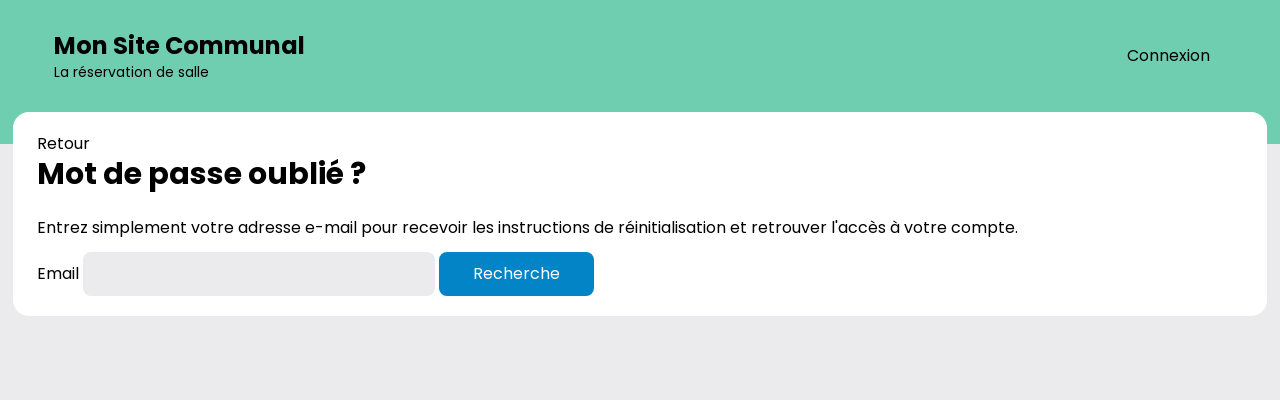

--- FILE ---
content_type: text/html; charset=utf-8
request_url: https://reservation-salle.monsitecommunal.fr/users/mot-de-passe-oublie?next=/s/2/le-jardin-darvieu/38/salle-reunion-couvent-niveau-1
body_size: 1699
content:


<!DOCTYPE html>
<html lang="fr">
  <head>
    <meta charset="UTF-8">
    <meta name="viewport" content="width=device-width, initial-scale=1.0, user-scalable=no">

    
      
    

    
      
      <link rel="stylesheet" href="/static/main-7188e90b.css" />
<script type="module" crossorigin="" src="/static/main-8e328bcc.js"></script>
    

    <title>
      
        
          Réservation de salles - Mon site communal
        
      
    </title>

    <style>
      [x-cloak] { display: none !important; }
    </style>
    


<style>
:root {
  
    --couleur-primaire: #6fcdb0;
  
  
    --couleur-texte-primaire: #000000;
  
  
    --couleur-creneau-pre-reserve: #b3b3b3;
  
  
    --couleur-creneau-indisponible: rgb(242, 166, 166);
  
}
</style>


    
  </head>

  <body id="">
    
      
<header class="main-header">
    <div class="lae-ct">
        <p class="t">
            
              <a href="/">
                  <b>
                    Mon Site Communal
                  </b>
                  La réservation de salle
              </a>
            
            
            
        </p>
        <nav>
          
            
<ul>
    
    <li>
        <a href="/?next=/users/mot-de-passe-oublie">Connexion</a>
    </li>
    
</ul>
          
        </nav>
    </div>
</header>

      <div class="main-wrap">
        <div class="main-ct lae-ct">
            
            
<div id="display-message-container">
    
</div>
<style>
.alert {
    position: relative;
    padding: .75rem 1.25rem;
    margin-top: 1rem;
    margin-bottom: 1rem;
    border: 1px solid transparent;
    border-radius: .25rem;
}
.alert-primary {
    color: #004085;
    background-color: #cce5ff;
    border-color: #b8daff;
}
.alert-success {
    color: #155724;
    background-color: #d4edda;
    border-color: #c3e6cb;
}
.alert-danger {
    color: #721c24;
    background-color: #f8d7da;
    border-color: #f5c6cb;
}
.alert-warning {
    color: #856404;
    background-color: #fff3cd;
    border-color: #ffeeba;
}
.alert-info {
    color: #0c5460;
    background-color: #d1ecf1;
    border-color: #bee5eb;
}
</style>
            
            
    <p>
        <a href="/">Retour</a>
    </p>
    <h1>Mot de passe oublié ?</h1>
    <p>
        Entrez simplement votre adresse e-mail pour recevoir les instructions de réinitialisation 
        et retrouver l'accès à votre compte.
    </p>

    <form class="form-mdp" method="post" action="/users/mot-de-passe-oublie">
        <input type="hidden" name="csrfmiddlewaretoken" value="QU7IEJcRjT8flxjlwqaeMxpmVSualti8NQbZKtJHsk1eRcqBeRyeVdvxght8N1vr">
        <label class="" for="id_email">Email</label>
        <input type="text" name="email" maxlength="200" class="textinput textInput form-control form-control-sm" required id="id_email">
        <button class="btn mt-3 btn-lg btn-primary btn-block" type="submit">
            Recherche
        </button>
    </form>

        </div>
      </div>
      
  
<footer>
    <div class="flex justify-center">
        
        <p class="mt-0">
            <b></b><br>
            <br>
            
             
            
            
        </p>
        <p></p>
    </div>
    <div class="text-center text-sm my-4">
      
    </div>
</footer>


      <div
  x-data="toast_notifs"
  class="fixed bottom-0 right-0 z-50 flex flex-col-reverse items-end justify-start"
  @notice.window="add($event.detail)"
  style="pointer-events: none">
  <template x-for="notice of notices" :key="notice.id">
    <div
      x-show="visible.includes(notice)"
      x-transition:enter="transition ease-in duration-200"
      x-transition:enter-start="transform opacity-0 translate-y-2"
      x-transition:enter-end="transform opacity-100"
      x-transition:leave="transition ease-out duration-500"
      x-transition:leave-start="transform translate-x-0 opacity-100"
      x-transition:leave-end="transform translate-x-full opacity-0"
      @click="remove(notice.id)"
      class="rounded mb-4 mr-6 w-60 p-4 flex items-center justify-center text-white shadow-lg font-bold text-md leading-normal text-center cursor-pointer"
      :class="{
				'bg-green-500': notice.type === 'success',
				'bg-blue-500': notice.type === 'info',
				'bg-orange-500': notice.type === 'warning',
				'bg-red-500': notice.type === 'error',
			 }"
      style="pointer-events: all"
      x-text="notice.text"></div>
  </template>
</div>
    
    
    
      <script nomodule="" crossorigin="" src="/static/polyfills-legacy-2d38b8ea.js"></script>
      <script nomodule="" crossorigin="" src="/static/main-legacy-c98c3c44.js"></script>
    
    <script type="module" crossorigin="" src="/static/simpleComponents-3a2861b9.js"></script>

  </body>
</html>

--- FILE ---
content_type: text/css
request_url: https://reservation-salle.monsitecommunal.fr/static/main-7188e90b.css
body_size: 8351
content:
@import"https://fonts.googleapis.com/css?family=Poppins:400,700&display=swap";.help-block{font-size:.875rem;font-style:italic;line-height:1.25rem}.f-row{flex-wrap:wrap;margin-left:-.5rem;margin-right:-.5rem}.f-row>div{padding:1rem .5rem}.f-row>div>.control-group input:not(.checkboxinput),.f-row>div>.control-group select,.f-row>div>.control-group textarea{width:100%}.f-row.b-gutter{margin-left:-1rem;margin-right:-1rem}.f-row.b-gutter>div{padding:1rem}.iti-err+p,.iti-sync{display:none}.control-group+.control-group:not(.f-col-12):not(.f-col-13):not(.f-col-23){margin-top:.5rem}body.modal-visible{height:100%;overflow:hidden}body.modal-visible .main-header{z-index:0}.iti .iti__flag{background-image:url(/static/flags.png)}.p-ressources{display:flex;flex-wrap:wrap;margin:0 -8px 32px}.p-ressources>div{margin:8px;max-width:100%;width:360px}.ressource-photos{display:flex;margin:0 -8px 16px}.ressource-photos>div{margin:8px;max-width:calc(50% - 16px);width:360px}.ressource-doc .btn{margin-bottom:8px;margin-right:8px}.res-cta{border-radius:16px;overflow:hidden}.res-cta,.res-cta .img-wrap{display:block;position:relative}.res-cta .img-wrap:before{content:"";display:block;padding-top:66%}.res-cta .img-wrap>img{display:block;height:100%!important;left:0;-o-object-fit:cover;object-fit:cover;position:absolute;top:0;width:100%}.res-cta .txt-wrap{bottom:0;display:block;left:0;min-height:50px;padding:20px;position:absolute;right:0}.res-cta .txt-wrap:before{background-color:#333;content:"";display:block;height:100px;left:0;opacity:.8;position:absolute;top:0;transition:background-color .2s ease-in-out;width:100%;z-index:0}.res-cta .txt-wrap b,.res-cta .txt-wrap em{color:#fff;display:block;position:relative;z-index:10}.res-cta:focus,.res-cta:hover{outline:none}.main-header,.res-cta:focus .txt-wrap:before,.res-cta:hover .txt-wrap:before{background-color:var(--couleur-primaire)}.main-header{color:var(--couleur-texte-primaire);padding-bottom:1rem;padding-top:1rem;position:relative;z-index:100}.main-header .lae-ct{align-items:center;display:flex;flex-wrap:wrap;justify-content:space-between;min-height:80px;width:94%}.main-header .t{font-size:.875rem;line-height:1.25rem}.main-header .t b{display:block;font-size:1.25rem;line-height:1.75rem}.main-header nav a{display:inline-block;padding-bottom:.25rem;padding-top:.25rem}.main-header nav a:focus,.main-header nav a:hover{box-shadow:inset 0 -1px #000}.main-header nav>ul{display:flex;flex-grow:1;justify-content:space-between;margin-top:1.25rem}.main-header nav>ul>li{margin-left:1rem;margin-right:1rem}.main-header nav .badge{--tw-bg-opacity:1;--tw-text-opacity:1;background-color:rgb(0 0 0/var(--tw-bg-opacity));border-radius:9999px;color:rgb(255 255 255/var(--tw-text-opacity));font-weight:700;height:1.5rem;padding-bottom:.25rem;padding-top:.25rem;text-align:center;width:1.5rem}.navdropdown{position:relative}.navdropdown a[aria-expanded]>.ico{display:inline-block;line-height:1;margin-left:8px;transition:all .2s ease-in-out;vertical-align:middle;width:1.2em}.navdropdown a[aria-expanded=true]>.ico{transform:rotate(-180deg)}.navdropdown a[aria-expanded]+ul{--tw-translate-y:.5rem;--tw-bg-opacity:1;--tw-text-opacity:1;background-color:rgb(255 255 255/var(--tw-bg-opacity));border-radius:.375rem;box-shadow:0 24px 38px 3px rgba(0,0,0,.14),0 9px 46px 8px rgba(0,0,0,.12),0 11px 15px -7px rgba(0,0,0,.2);color:rgb(0 0 0/var(--tw-text-opacity));padding:1rem;position:absolute;right:0;top:100%;transition-duration:.15s;transition-property:all;transition-timing-function:cubic-bezier(.4,0,.2,1);white-space:nowrap}.navdropdown a[aria-expanded=false]+ul,.navdropdown a[aria-expanded]+ul{transform:translate(var(--tw-translate-x),var(--tw-translate-y)) rotate(var(--tw-rotate)) skew(var(--tw-skew-x)) skewY(var(--tw-skew-y)) scaleX(var(--tw-scale-x)) scaleY(var(--tw-scale-y))}.navdropdown a[aria-expanded=false]+ul{--tw-translate-y:1rem;opacity:0;pointer-events:none;visibility:hidden}.fc .fc-event{border:none}.fc .fc-timegrid-event .fc-event-main{padding:3px}.selected-event{box-shadow:0 4px 4px rgba(0,0,0,.4);transform:translateY(-3px)}.fc-v-event .fc-event-main{line-height:1.2}.fc-v-event.text-dark .fc-event-main{color:#000}.fc-daygrid-body .fc-timegrid-axis-cushion{font-size:10px;line-height:1.2;text-align:center;text-transform:uppercase}.fc .fc-timegrid-now-indicator-arrow{display:none}.fc .fc-event .fc-event-title:after{background-color:rgba(0,0,0,.3);color:#fff;display:inline-block;font-size:.8em;line-height:1;margin:0 4px;padding:2px 3px 1px;text-transform:uppercase}.fc .fc-event.reservation-en-attente{border:2px dashed rgba(0,0,0,.2)}.fc .fc-event.reservation-en-attente .fc-event-title:after{content:"En attente"}.fc .fc-event.E--REJETE{border:2px dashed red;opacity:.5}.fc .fc-event.E--REJETE .fc-event-title:after{content:"Rejete"}.fc .fc-event.E--ANNULE{border:2px dashed red;opacity:.5}.fc .fc-event.E--ANNULE .fc-event-title:after{content:"ANNULE"}.lae-ct .fc .fc-timegrid-now-indicator-line{border-color:#000;border-width:2px 0 0}.lae-ct .fc .fc-timegrid-now-indicator-line:before{background-color:#000;border-radius:50%;content:"";display:block;height:10px;left:0;position:absolute;top:-6px;width:10px}.fc .fc-event-past{border:none}.fc .fc-event-past:after{background-color:rgba(255,255,255,.4);bottom:0;content:"";display:block;left:0;position:absolute;right:0;top:0;z-index:4}.fc .fc-timegrid-axis-cushion,.fc .fc-timegrid-slot-label-cushion{font-size:12px}.filtres{font-size:14px;padding-right:32px}button.tgf{display:flex;line-height:1.1;margin:8px 0;position:relative;text-align:left;z-index:10}button.tgf .box{border:2px solid var(--box-color);border-radius:3px;display:block;height:18px;margin-right:8px;min-width:18px;position:relative;width:20px}button.tgf .box:before{background-color:var(--box-color);border-radius:50%;content:"";display:block;height:100%;left:0;opacity:0;position:absolute;top:0;transform:scale(1.8);transition:all .2s ease-in-out;width:100%}button.tgf .box:after{border-bottom:3px solid #fff;border-right:3px solid #fff;box-shadow:1px 1px 1px rgba(0,0,0,.4);content:"";display:block;height:13px;left:4px;position:absolute;top:-1px;transform:scale(0) rotate(45deg);width:6px;z-index:10}button.tgf.actif .box{background-color:var(--box-color)}button.tgf.actif .box:after{transform:scale(1) rotate(45deg)}button.tgf:active{z-index:10}button.tgf:active .box:before{opacity:.1;transform:scale(3)}.btn-rd-ico{align-items:center;border-radius:50%;display:flex;height:40px;justify-content:center;position:relative;width:40px}.btn-rd-ico>.ico{height:20px;width:20px}.btn-rd-ico>.ico>svg{margin-left:auto;margin-right:auto;max-height:100%}.btn-rd-ico>.lbl{background-color:rgba(0,0,0,.6);color:#fff;font-size:14px;left:50%;line-height:1;opacity:0;padding:4px 6px;pointer-events:none;position:absolute;top:100%;transform:translate(-50%) translateY(50%);transition:all .2s ease-in-out .3s}.btn-rd-ico:hover{background-color:rgba(0,0,0,.1)}.btn-rd-ico:hover>.lbl{opacity:1;transform:translate(-50%) translateY(0)}.evt-apercu-popup{background-color:#fff;border-radius:8px;box-shadow:0 24px 38px 3px rgba(0,0,0,.14),0 9px 46px 8px rgba(0,0,0,.12),0 11px 15px -7px rgba(0,0,0,.2);left:0;padding:40px 16px 32px;position:fixed;top:0;transform:translate(var(--pos-x)) translateY(var(--pos-y));transition:all .3s ease-in-out;width:360px;z-index:1000}.evt-apercu-popup>.btns-rd{display:flex;position:absolute;right:4px;top:4px}.evt-apercu-popup .t{font-size:1.2em;margin-bottom:8px;padding-left:32px}.list-icons-v>li{padding-left:32px;position:relative}.list-icons-v>li+li{margin-top:8px}.list-icons-v>li>.ico{display:block;left:8px;position:absolute;top:.6em;transform:translate(-50%) translateY(-50%);width:16px}.resas-liste .resa{display:flex;flex-wrap:wrap;justify-content:space-between;padding:.5rem}.resas-liste .resa:nth-child(2n){--tw-bg-opacity:1;background-color:rgb(229 231 235/var(--tw-bg-opacity))}.resas-liste .resa.heading{background-color:var(--couleur-primaire);color:var(--couleur-texte-primaire)}.resas-liste .resa .r{border-left:2px solid var(--box-color);padding-left:.5rem}.resas-liste .resa .e .ico{display:inline-block;width:20px}.resas-liste .resa .e path{fill:#ef4444}.resas-liste .resa .etat--VALIDE path{fill:#22c55e}.resas-liste .resa .etat--ATTENTE_VALIDATION path{fill:#f97316}.e-popup-wrap{background-color:rgba(255,255,255,.3);bottom:0;left:0;overflow:hidden;position:fixed;right:0;top:0;z-index:10000}@keyframes slideInRight{0%{transform:translate3d(100%,0,0);visibility:visible}to{transform:translateZ(0)}}.e-popup-inn{animation-duration:.4s;animation-fill-mode:both;animation-name:slideInRight;background-color:#fff;bottom:0;box-shadow:0 24px 38px 3px rgba(0,0,0,.14),0 9px 46px 8px rgba(0,0,0,.12),0 11px 15px -7px rgba(0,0,0,.2);max-width:100%;overflow:hidden scroll;position:absolute;right:0;top:0;width:500px}.e-popup-inn .off-white-bg{min-height:calc(100vh - 135px)}.has-extra-popup>.e-popup-inn{overflow:hidden}.has-extra-popup>.e-popup-inn .e-popup-actions,.has-extra-popup>.e-popup-inn .e-popup-form{display:none}.e-popup-actions{bottom:0;box-shadow:0 24px 38px 3px rgba(0,0,0,.14),0 9px 46px 8px rgba(0,0,0,.12),0 11px 15px -7px rgba(0,0,0,.2);position:sticky}.e-popup-actions,.e-popup-options-recurrence{--tw-bg-opacity:1;background-color:rgb(255 255 255/var(--tw-bg-opacity));padding:1rem}.e-popup-options-recurrence{bottom:0;display:flex;flex-direction:column;justify-content:flex-end;left:0;position:absolute;right:0;top:0}.e-popup-options-recurrence .btn{margin-top:10px;width:100%}.e-popup-reservataires,.e-popup-ressources{--tw-bg-opacity:1;background-color:rgb(255 255 255/var(--tw-bg-opacity));bottom:0;left:0;overflow:hidden scroll;padding:1rem;position:absolute;right:0;top:0}.e-popup-reservataires .reservataire{padding-left:1.2em;position:relative}.e-popup-reservataires .reservataire>b{display:block;left:0;position:absolute;text-align:center;top:0;width:1em}.e-popup-reservataires .reservataire button{border:2px solid #fff;border-radius:.5rem;padding:.25rem .75rem}.e-popup-reservataires .reservataire button:hover{border-color:var(--couleur-primaire)}.e-popup-reservataires .reservataire .actif{border:2px solid var(--couleur-primaire);font-weight:700}.e-popup-recurrence{--tw-bg-opacity:1;background-color:rgb(255 255 255/var(--tw-bg-opacity));bottom:0;left:0;padding:1rem;position:absolute;right:0;top:0}.e-popup-recurrence .i-repetition{padding-right:8px;text-align:center;width:80px}.e-popup-recurrence select{width:145px}.e-popup-recurrence .fin-r-lbl{display:inline-block;width:100px}/*! tailwindcss v3.3.5 | MIT License | https://tailwindcss.com*/*,:after,:before{border:0 solid #e5e7eb;box-sizing:border-box}:after,:before{--tw-content:""}html{-webkit-text-size-adjust:100%;font-feature-settings:normal;font-family:Poppins,sans-serif;font-variation-settings:normal;line-height:1.5;-moz-tab-size:4;-o-tab-size:4;tab-size:4}body{line-height:inherit;margin:0}hr{border-top-width:1px;color:inherit;height:0}abbr:where([title]){-webkit-text-decoration:underline dotted;text-decoration:underline dotted}h1,h2,h3,h4,h5,h6{font-size:inherit;font-weight:inherit}a{color:inherit;text-decoration:inherit}b,strong{font-weight:bolder}code,kbd,pre,samp{font-family:ui-monospace,SFMono-Regular,Menlo,Monaco,Consolas,Liberation Mono,Courier New,monospace;font-size:1em}small{font-size:80%}sub,sup{font-size:75%;line-height:0;position:relative;vertical-align:baseline}sub{bottom:-.25em}sup{top:-.5em}table{border-collapse:collapse;border-color:inherit;text-indent:0}button,input,optgroup,select,textarea{font-feature-settings:inherit;color:inherit;font-family:inherit;font-size:100%;font-variation-settings:inherit;font-weight:inherit;line-height:inherit;margin:0;padding:0}button,select{text-transform:none}[type=button],[type=reset],[type=submit],button{-webkit-appearance:button;background-color:transparent;background-image:none}:-moz-focusring{outline:auto}:-moz-ui-invalid{box-shadow:none}progress{vertical-align:baseline}::-webkit-inner-spin-button,::-webkit-outer-spin-button{height:auto}[type=search]{-webkit-appearance:textfield;outline-offset:-2px}::-webkit-search-decoration{-webkit-appearance:none}::-webkit-file-upload-button{-webkit-appearance:button;font:inherit}summary{display:list-item}blockquote,dd,dl,figure,h1,h2,h3,h4,h5,h6,hr,p,pre{margin:0}fieldset{margin:0}fieldset,legend{padding:0}menu,ol,ul{list-style:none;margin:0;padding:0}dialog{padding:0}textarea{resize:vertical}input::-moz-placeholder,textarea::-moz-placeholder{color:#9ca3af;opacity:1}input::placeholder,textarea::placeholder{color:#9ca3af;opacity:1}[role=button],button{cursor:pointer}:disabled{cursor:default}audio,canvas,embed,iframe,img,object,svg,video{display:block;vertical-align:middle}img,video{height:auto;max-width:100%}[hidden]{display:none}[multiple],[type=date],[type=datetime-local],[type=email],[type=month],[type=number],[type=password],[type=search],[type=tel],[type=text],[type=time],[type=url],[type=week],input:where(:not([type])),select,textarea{--tw-shadow:0 0 #0000;-webkit-appearance:none;-moz-appearance:none;appearance:none;background-color:#fff;border-color:#6b7280;border-radius:0;border-width:1px;font-size:1rem;line-height:1.5rem;padding:.5rem .75rem}[multiple]:focus,[type=date]:focus,[type=datetime-local]:focus,[type=email]:focus,[type=month]:focus,[type=number]:focus,[type=password]:focus,[type=search]:focus,[type=tel]:focus,[type=text]:focus,[type=time]:focus,[type=url]:focus,[type=week]:focus,input:where(:not([type])):focus,select:focus,textarea:focus{--tw-ring-inset:var(--tw-empty, );--tw-ring-offset-width:0px;--tw-ring-offset-color:#fff;--tw-ring-color:#2563eb;--tw-ring-offset-shadow:var(--tw-ring-inset) 0 0 0 var(--tw-ring-offset-width) var(--tw-ring-offset-color);--tw-ring-shadow:var(--tw-ring-inset) 0 0 0 calc(1px + var(--tw-ring-offset-width)) var(--tw-ring-color);border-color:#2563eb;box-shadow:var(--tw-ring-offset-shadow),var(--tw-ring-shadow),var(--tw-shadow);outline:2px solid transparent;outline-offset:2px}input::-moz-placeholder,textarea::-moz-placeholder{color:#6b7280;opacity:1}input::placeholder,textarea::placeholder{color:#6b7280;opacity:1}::-webkit-datetime-edit-fields-wrapper{padding:0}::-webkit-date-and-time-value{min-height:1.5em;text-align:inherit}::-webkit-datetime-edit{display:inline-flex}::-webkit-datetime-edit,::-webkit-datetime-edit-day-field,::-webkit-datetime-edit-hour-field,::-webkit-datetime-edit-meridiem-field,::-webkit-datetime-edit-millisecond-field,::-webkit-datetime-edit-minute-field,::-webkit-datetime-edit-month-field,::-webkit-datetime-edit-second-field,::-webkit-datetime-edit-year-field{padding-bottom:0;padding-top:0}select{background-image:url("data:image/svg+xml;charset=utf-8,%3Csvg xmlns='http://www.w3.org/2000/svg' fill='none' viewBox='0 0 20 20'%3E%3Cpath stroke='%236b7280' stroke-linecap='round' stroke-linejoin='round' stroke-width='1.5' d='m6 8 4 4 4-4'/%3E%3C/svg%3E");background-position:right .5rem center;background-repeat:no-repeat;background-size:1.5em 1.5em;padding-right:2.5rem;-webkit-print-color-adjust:exact;print-color-adjust:exact}[multiple],[size]:where(select:not([size="1"])){background-image:none;background-position:0 0;background-repeat:unset;background-size:initial;padding-right:.75rem;-webkit-print-color-adjust:unset;print-color-adjust:unset}[type=checkbox],[type=radio]{--tw-shadow:0 0 #0000;-webkit-appearance:none;-moz-appearance:none;appearance:none;background-color:#fff;background-origin:border-box;border-color:#6b7280;border-width:1px;color:#2563eb;display:inline-block;flex-shrink:0;height:1rem;padding:0;-webkit-print-color-adjust:exact;print-color-adjust:exact;-webkit-user-select:none;-moz-user-select:none;user-select:none;vertical-align:middle;width:1rem}[type=checkbox]{border-radius:0}[type=radio]{border-radius:100%}[type=checkbox]:focus,[type=radio]:focus{--tw-ring-inset:var(--tw-empty, );--tw-ring-offset-width:2px;--tw-ring-offset-color:#fff;--tw-ring-color:#2563eb;--tw-ring-offset-shadow:var(--tw-ring-inset) 0 0 0 var(--tw-ring-offset-width) var(--tw-ring-offset-color);--tw-ring-shadow:var(--tw-ring-inset) 0 0 0 calc(2px + var(--tw-ring-offset-width)) var(--tw-ring-color);box-shadow:var(--tw-ring-offset-shadow),var(--tw-ring-shadow),var(--tw-shadow);outline:2px solid transparent;outline-offset:2px}[type=checkbox]:checked,[type=radio]:checked{background-color:currentColor;background-position:50%;background-repeat:no-repeat;background-size:100% 100%;border-color:transparent}[type=checkbox]:checked{background-image:url("data:image/svg+xml;charset=utf-8,%3Csvg viewBox='0 0 16 16' fill='%23fff' xmlns='http://www.w3.org/2000/svg'%3E%3Cpath d='M12.207 4.793a1 1 0 0 1 0 1.414l-5 5a1 1 0 0 1-1.414 0l-2-2a1 1 0 0 1 1.414-1.414L6.5 9.086l4.293-4.293a1 1 0 0 1 1.414 0z'/%3E%3C/svg%3E")}[type=radio]:checked{background-image:url("data:image/svg+xml;charset=utf-8,%3Csvg viewBox='0 0 16 16' fill='%23fff' xmlns='http://www.w3.org/2000/svg'%3E%3Ccircle cx='8' cy='8' r='3'/%3E%3C/svg%3E")}[type=checkbox]:checked:focus,[type=checkbox]:checked:hover,[type=radio]:checked:focus,[type=radio]:checked:hover{background-color:currentColor;border-color:transparent}[type=checkbox]:indeterminate{background-color:currentColor;background-image:url("data:image/svg+xml;charset=utf-8,%3Csvg xmlns='http://www.w3.org/2000/svg' fill='none' viewBox='0 0 16 16'%3E%3Cpath stroke='%23fff' stroke-linecap='round' stroke-linejoin='round' stroke-width='2' d='M4 8h8'/%3E%3C/svg%3E");background-position:50%;background-repeat:no-repeat;background-size:100% 100%;border-color:transparent}[type=checkbox]:indeterminate:focus,[type=checkbox]:indeterminate:hover{background-color:currentColor;border-color:transparent}[type=file]{background:unset;border-color:inherit;border-radius:0;border-width:0;font-size:unset;line-height:inherit;padding:0}[type=file]:focus{outline:1px solid ButtonText;outline:1px auto -webkit-focus-ring-color}.lae-ct{margin-left:auto;margin-right:auto;padding-left:1rem;padding-right:1rem;width:100%;width:98%}h1{font-size:1.875rem;font-weight:700;line-height:2.25rem;margin-bottom:1.5rem}h2{font-size:1.5rem;font-weight:700;line-height:2rem}h2,h3{--tw-text-opacity:1;color:rgb(107 114 128/var(--tw-text-opacity));margin-bottom:1rem}h3{font-size:1.125rem;line-height:1.75rem;text-transform:uppercase}p+p{margin-top:1rem}body{background-color:#ebebee}.main-wrap{position:relative}.main-wrap:after{background-color:var(--couleur-primaire);content:"";display:block;height:2rem;left:0;position:absolute;right:0;top:0}.main-ct{--tw-bg-opacity:1;background-color:rgb(255 255 255/var(--tw-bg-opacity));border-radius:1rem;margin-bottom:2rem;padding:1.25rem 1.5rem;position:relative;z-index:10}*,:after,:before{--tw-border-spacing-x:0;--tw-border-spacing-y:0;--tw-translate-x:0;--tw-translate-y:0;--tw-rotate:0;--tw-skew-x:0;--tw-skew-y:0;--tw-scale-x:1;--tw-scale-y:1;--tw-pan-x: ;--tw-pan-y: ;--tw-pinch-zoom: ;--tw-scroll-snap-strictness:proximity;--tw-gradient-from-position: ;--tw-gradient-via-position: ;--tw-gradient-to-position: ;--tw-ordinal: ;--tw-slashed-zero: ;--tw-numeric-figure: ;--tw-numeric-spacing: ;--tw-numeric-fraction: ;--tw-ring-inset: ;--tw-ring-offset-width:0px;--tw-ring-offset-color:#fff;--tw-ring-color:rgba(59,130,246,.5);--tw-ring-offset-shadow:0 0 #0000;--tw-ring-shadow:0 0 #0000;--tw-shadow:0 0 #0000;--tw-shadow-colored:0 0 #0000;--tw-blur: ;--tw-brightness: ;--tw-contrast: ;--tw-grayscale: ;--tw-hue-rotate: ;--tw-invert: ;--tw-saturate: ;--tw-sepia: ;--tw-drop-shadow: ;--tw-backdrop-blur: ;--tw-backdrop-brightness: ;--tw-backdrop-contrast: ;--tw-backdrop-grayscale: ;--tw-backdrop-hue-rotate: ;--tw-backdrop-invert: ;--tw-backdrop-opacity: ;--tw-backdrop-saturate: ;--tw-backdrop-sepia: }::backdrop{--tw-border-spacing-x:0;--tw-border-spacing-y:0;--tw-translate-x:0;--tw-translate-y:0;--tw-rotate:0;--tw-skew-x:0;--tw-skew-y:0;--tw-scale-x:1;--tw-scale-y:1;--tw-pan-x: ;--tw-pan-y: ;--tw-pinch-zoom: ;--tw-scroll-snap-strictness:proximity;--tw-gradient-from-position: ;--tw-gradient-via-position: ;--tw-gradient-to-position: ;--tw-ordinal: ;--tw-slashed-zero: ;--tw-numeric-figure: ;--tw-numeric-spacing: ;--tw-numeric-fraction: ;--tw-ring-inset: ;--tw-ring-offset-width:0px;--tw-ring-offset-color:#fff;--tw-ring-color:rgba(59,130,246,.5);--tw-ring-offset-shadow:0 0 #0000;--tw-ring-shadow:0 0 #0000;--tw-shadow:0 0 #0000;--tw-shadow-colored:0 0 #0000;--tw-blur: ;--tw-brightness: ;--tw-contrast: ;--tw-grayscale: ;--tw-hue-rotate: ;--tw-invert: ;--tw-saturate: ;--tw-sepia: ;--tw-drop-shadow: ;--tw-backdrop-blur: ;--tw-backdrop-brightness: ;--tw-backdrop-contrast: ;--tw-backdrop-grayscale: ;--tw-backdrop-hue-rotate: ;--tw-backdrop-invert: ;--tw-backdrop-opacity: ;--tw-backdrop-saturate: ;--tw-backdrop-sepia: }.container{width:100%}@keyframes fadeInDown{0%{opacity:0;transform:translate3d(0,-100%,0)}to{opacity:1;transform:none}}@keyframes flipInY{0%{opacity:0;transform:perspective(800px) rotateY(-90deg);transition-timing-function:ease-in}60%{opacity:1;transform:perspective(800px) rotateY(5deg)}to{opacity:1;transform:perspective(800px) rotateY(0)}}.lae-modal{align-items:center;background-color:rgba(0,0,0,.5);bottom:0;display:flex;flex-direction:column;justify-content:center;left:0;position:fixed;right:0;top:0;z-index:1000}.lae-modal>.inn{--tw-bg-opacity:1;animation-duration:.6s;animation-fill-mode:both;animation-name:fadeInDown;background-color:rgb(255 255 255/var(--tw-bg-opacity));border-radius:.5rem;min-width:400px;padding:2rem;position:relative}.lae-modal .close{--tw-text-opacity:1;color:rgb(248 113 113/var(--tw-text-opacity));position:absolute;right:.75rem;top:.25rem}.lae-modal .close:hover{--tw-text-opacity:1;color:rgb(220 38 38/var(--tw-text-opacity))}.lae-modal.side{align-items:flex-end}.lae-modal.side>.inn{--tw-shadow:0 4px 6px -1px rgba(0,0,0,.1),0 2px 4px -2px rgba(0,0,0,.1);--tw-shadow-colored:0 4px 6px -1px var(--tw-shadow-color),0 2px 4px -2px var(--tw-shadow-color);--tw-shadow-color:#000;--tw-shadow:var(--tw-shadow-colored);animation-name:flipInY;border-radius:0;box-shadow:var(--tw-ring-offset-shadow,0 0 #0000),var(--tw-ring-shadow,0 0 #0000),var(--tw-shadow);height:100%;overflow-x:visible;overflow-y:scroll;width:480px}.lae-modal.side .close,.lae-modal.side>.inn{transform-origin:right}.lae-modal.side .close{--tw-text-opacity:1;animation-delay:.5s;animation-duration:.3s;animation-fill-mode:both;animation-name:flipInY;background-color:rgba(0,0,0,.2);color:rgb(255 255 255/var(--tw-text-opacity));font-size:.875rem;line-height:1.25rem;padding:.5rem;padding-top:43px;right:480px;text-transform:uppercase;top:0}.lae-modal.side .close:focus,.lae-modal.side .close:hover{background-color:rgba(255,0,0,.4)}.lae-modal.side .close:after,.lae-modal.side .close:before{background-color:#fff;content:"";display:block;height:2px;left:50%;position:absolute;top:24px;width:30px}.lae-modal.side .close:before{transform:translate(-50%) rotate(45deg)}.lae-modal.side .close:after{transform:translate(-50%) rotate(-45deg)}.table td,.table th{padding:.25rem .5rem}.table th{border-bottom-width:2px;border-color:var(--couleur-primaire)}.table th:not(.text-right){text-align:left}.table-striped tbody tr:nth-child(2n){--tw-bg-opacity:1;background-color:rgb(229 231 235/var(--tw-bg-opacity))}.table-hover tbody tr:hover{--tw-bg-opacity:1;background-color:rgb(209 213 219/var(--tw-bg-opacity))}.tchat{margin-bottom:1rem;margin-top:1rem}.tchat-body{--tw-bg-opacity:1;background-color:rgb(243 244 246/var(--tw-bg-opacity));border-color:var(--couleur-primaire);border-radius:16px 16px 16px 0;border-width:2px;margin-bottom:.5rem;padding:1rem}.\!visible{visibility:visible!important}.visible{visibility:visible}.collapse{visibility:collapse}.static{position:static}.fixed{position:fixed}.relative{position:relative}.sticky{position:sticky}.bottom-0{bottom:0}.right-0{right:0}.top-2{top:.5rem}.z-10{z-index:10}.z-50{z-index:50}.float-right{float:right}.float-left{float:left}.m-auto{margin:auto}.mx-14{margin-left:3.5rem;margin-right:3.5rem}.mx-auto{margin-left:auto;margin-right:auto}.my-3{margin-bottom:.75rem;margin-top:.75rem}.my-4{margin-bottom:1rem;margin-top:1rem}.mb-0{margin-bottom:0}.mb-1{margin-bottom:.25rem}.mb-2{margin-bottom:.5rem}.mb-3{margin-bottom:.75rem}.mb-4{margin-bottom:1rem}.mb-6{margin-bottom:1.5rem}.mb-8{margin-bottom:2rem}.ml-1{margin-left:.25rem}.ml-2{margin-left:.5rem}.mr-1{margin-right:.25rem}.mr-2{margin-right:.5rem}.mr-3{margin-right:.75rem}.mr-6{margin-right:1.5rem}.mr-8{margin-right:2rem}.mt-0{margin-top:0}.mt-1{margin-top:.25rem}.mt-10{margin-top:2.5rem}.mt-2{margin-top:.5rem}.mt-3{margin-top:.75rem}.mt-4{margin-top:1rem}.mt-6{margin-top:1.5rem}.block{display:block}.flex{display:flex}.table{display:table}.hidden{display:none}.h-4{height:1rem}.h-6{height:1.5rem}.h-\[300px\]{height:300px}.\!min-h-\[calc\(100vh_-_76px\)\]{min-height:calc(100vh - 76px)!important}.w-4{width:1rem}.w-6{width:1.5rem}.w-60{width:15rem}.w-full{width:100%}.flex-1{flex:1 1 0%}.translate-x-0{--tw-translate-x:0px}.translate-x-0,.translate-x-full{transform:translate(var(--tw-translate-x),var(--tw-translate-y)) rotate(var(--tw-rotate)) skew(var(--tw-skew-x)) skewY(var(--tw-skew-y)) scaleX(var(--tw-scale-x)) scaleY(var(--tw-scale-y))}.translate-x-full{--tw-translate-x:100%}.translate-y-2{--tw-translate-y:.5rem}.transform,.translate-y-2{transform:translate(var(--tw-translate-x),var(--tw-translate-y)) rotate(var(--tw-rotate)) skew(var(--tw-skew-x)) skewY(var(--tw-skew-y)) scaleX(var(--tw-scale-x)) scaleY(var(--tw-scale-y))}.cursor-pointer{cursor:pointer}.list-inside{list-style-position:inside}.list-disc{list-style-type:disc}.flex-col{flex-direction:column}.flex-col-reverse{flex-direction:column-reverse}.flex-wrap{flex-wrap:wrap}.items-end{align-items:flex-end}.items-center{align-items:center}.justify-start{justify-content:flex-start}.justify-end{justify-content:flex-end}.justify-center{justify-content:center}.justify-between{justify-content:space-between}.gap-1{gap:.25rem}.gap-2{gap:.5rem}.rounded{border-radius:.25rem}.border{border-width:1px}.border-b-2{border-bottom-width:2px}.border-r-2{border-right-width:2px}.border-t{border-top-width:1px}.border-current{border-color:currentColor}.bg-blue-500{--tw-bg-opacity:1;background-color:rgb(59 130 246/var(--tw-bg-opacity))}.bg-green-500{--tw-bg-opacity:1;background-color:rgb(34 197 94/var(--tw-bg-opacity))}.bg-orange-500{--tw-bg-opacity:1;background-color:rgb(249 115 22/var(--tw-bg-opacity))}.bg-red-500{--tw-bg-opacity:1;background-color:rgb(239 68 68/var(--tw-bg-opacity))}.bg-red-600{--tw-bg-opacity:1;background-color:rgb(220 38 38/var(--tw-bg-opacity))}.p-2{padding:.5rem}.p-4{padding:1rem}.px-1{padding-left:.25rem;padding-right:.25rem}.px-4{padding-left:1rem;padding-right:1rem}.py-2{padding-bottom:.5rem;padding-top:.5rem}.py-8{padding-bottom:2rem;padding-top:2rem}.pb-4{padding-bottom:1rem}.pt-2{padding-top:.5rem}.text-center{text-align:center}.text-right{text-align:right}.text-4xl{font-size:2.25rem;line-height:2.5rem}.text-lg{font-size:1.125rem;line-height:1.75rem}.text-sm{font-size:.875rem;line-height:1.25rem}.text-xl{font-size:1.25rem;line-height:1.75rem}.text-xs{font-size:.75rem;line-height:1rem}.font-bold{font-weight:700}.leading-normal{line-height:1.5}.text-red-600{--tw-text-opacity:1;color:rgb(220 38 38/var(--tw-text-opacity))}.text-success{--tw-text-opacity:1;color:rgb(0 128 0/var(--tw-text-opacity))}.text-warning{--tw-text-opacity:1;color:rgb(255 165 0/var(--tw-text-opacity))}.text-white{--tw-text-opacity:1;color:rgb(255 255 255/var(--tw-text-opacity))}.opacity-0{opacity:0}.opacity-100{opacity:1}.shadow-lg{--tw-shadow:0 10px 15px -3px rgba(0,0,0,.1),0 4px 6px -4px rgba(0,0,0,.1);--tw-shadow-colored:0 10px 15px -3px var(--tw-shadow-color),0 4px 6px -4px var(--tw-shadow-color);box-shadow:var(--tw-ring-offset-shadow,0 0 #0000),var(--tw-ring-shadow,0 0 #0000),var(--tw-shadow)}.filter{filter:var(--tw-blur) var(--tw-brightness) var(--tw-contrast) var(--tw-grayscale) var(--tw-hue-rotate) var(--tw-invert) var(--tw-saturate) var(--tw-sepia) var(--tw-drop-shadow)}.transition{transition-duration:.15s;transition-property:color,background-color,border-color,text-decoration-color,fill,stroke,opacity,box-shadow,transform,filter,-webkit-backdrop-filter;transition-property:color,background-color,border-color,text-decoration-color,fill,stroke,opacity,box-shadow,transform,filter,backdrop-filter;transition-property:color,background-color,border-color,text-decoration-color,fill,stroke,opacity,box-shadow,transform,filter,backdrop-filter,-webkit-backdrop-filter;transition-timing-function:cubic-bezier(.4,0,.2,1)}.duration-200{transition-duration:.2s}.duration-500{transition-duration:.5s}.ease-in{transition-timing-function:cubic-bezier(.4,0,1,1)}.ease-out{transition-timing-function:cubic-bezier(0,0,.2,1)}.btn,input[type=submit]{border-radius:.5rem;border-style:solid;border-width:2px;cursor:pointer;display:inline-block;padding:.5rem 1rem;transition:all .2s ease-in-out}.btn:focus,.btn:hover,input[type=submit]:focus,input[type=submit]:hover{filter:brightness(1.1);outline:none}.btn .ico,input[type=submit] .ico{display:inline-block;height:1em;width:1em}.btn-primary,input[type=submit]{--tw-border-opacity:1;--tw-bg-opacity:1;--tw-text-opacity:1;background-color:rgb(2 132 199/var(--tw-bg-opacity));border-color:rgb(2 132 199/var(--tw-border-opacity));color:rgb(255 255 255/var(--tw-text-opacity));padding-left:2rem;padding-right:2rem}.btn-primary:focus,.btn-primary:hover,input[type=submit]:focus,input[type=submit]:hover{--tw-bg-opacity:1;background-color:rgb(7 89 133/var(--tw-bg-opacity));filter:brightness(1.1)}.btn-secondary{--tw-border-opacity:1;border-color:rgb(209 213 219/var(--tw-border-opacity))}.btn-secondary:focus,.btn-secondary:hover{--tw-bg-opacity:1;background-color:rgb(55 65 81/var(--tw-bg-opacity));color:#fff;filter:brightness(1.1)}.btn-icon{padding:0 .5rem}.btn-icon:focus,.btn-icon:hover{--tw-border-opacity:1;border-color:rgb(2 132 199/var(--tw-border-opacity))}.btn-icon:focus svg,.btn-icon:hover svg{fill:#0284c7}.btn-danger{--tw-border-opacity:1;--tw-text-opacity:1;border-color:rgb(220 38 38/var(--tw-border-opacity));color:rgb(220 38 38/var(--tw-text-opacity))}.btn-danger svg{fill:#dc2626}.btn-danger:focus,.btn-danger:hover{--tw-bg-opacity:1;--tw-text-opacity:1;background-color:rgb(239 68 68/var(--tw-bg-opacity));color:rgb(255 255 255/var(--tw-text-opacity))}.btn-danger:focus svg,.btn-danger:hover svg{fill:#fff}.btn--checkbox{background-color:#fff;border:2px solid #d3d3d3;border-radius:9999px;box-shadow:inset 0 0 1px 1px #fff;margin-bottom:.25rem;margin-right:.25rem;padding:.5rem 1rem}.btn--checkbox:not(.actif){color:rgba(0,0,0,.5)}.btn--checkbox:not(.actif):hover{--tw-border-opacity:1;--tw-shadow-color:#a3a3a3;--tw-shadow:var(--tw-shadow-colored);border-color:rgb(163 163 163/var(--tw-border-opacity));color:#000}.btn--checkbox.actif{--tw-border-opacity:1;--tw-shadow-color:#0284c7;--tw-shadow:var(--tw-shadow-colored);border-color:rgb(2 132 199/var(--tw-border-opacity))}.btn--checkbox.vert.actif{--tw-border-opacity:1;--tw-shadow-color:#059669;--tw-shadow:var(--tw-shadow-colored);border-color:rgb(5 150 105/var(--tw-border-opacity))}.btn--checkbox.rouge.actif{--tw-border-opacity:1;--tw-shadow-color:#dc2626;--tw-shadow:var(--tw-shadow-colored);border-color:rgb(220 38 38/var(--tw-border-opacity))}input[type=submit]{margin-bottom:1rem;margin-top:1rem}.a-danger,a.link{text-decoration-line:underline}.a-danger{--tw-text-opacity:1;color:rgb(239 68 68/var(--tw-text-opacity));font-size:.875rem;line-height:1.25rem}.a-danger:hover{--tw-text-opacity:1;color:rgb(185 28 28/var(--tw-text-opacity))}.a-edit{--tw-text-opacity:1;color:rgb(59 130 246/var(--tw-text-opacity));font-size:.875rem;line-height:1.25rem;text-decoration-line:underline}.a-edit:hover{--tw-text-opacity:1;color:rgb(29 78 216/var(--tw-text-opacity))}input[type=email],input[type=number],input[type=password],input[type=tel],input[type=text],select,textarea{background-color:#ebebee;border:2px solid #ebebee;border-radius:.5rem;outline:none;padding:.5rem 1rem}input[type=email]:focus,input[type=number]:focus,input[type=password]:focus,input[type=tel]:focus,input[type=text]:focus,select:focus,textarea:focus{background-color:#fff!important;border-color:var(--couleur-primaire);box-shadow:none}.main-ct .tox .tox-edit-area__iframe{background-color:#ebebee}input[type=color]{border-radius:.5rem;height:44px;padding:.25rem .5rem}label.checkbox>input{height:22px;width:22px}.off-white-bg{background-color:#ebebee}.off-white-bg input[type=email],.off-white-bg input[type=number],.off-white-bg input[type=password],.off-white-bg input[type=tel],.off-white-bg input[type=text],.off-white-bg select,.off-white-bg textarea{background-color:#fff;border-color:#d3d3d3}.off-white-bg input[type=email]:focus,.off-white-bg input[type=number]:focus,.off-white-bg input[type=password]:focus,.off-white-bg input[type=tel]:focus,.off-white-bg input[type=text]:focus,.off-white-bg select:focus,.off-white-bg textarea:focus{--tw-border-opacity:1;--tw-bg-opacity:1;background-color:rgb(255 255 255/var(--tw-bg-opacity));border-color:rgb(2 132 199/var(--tw-border-opacity))}.off-white-bg input:-webkit-autofill,.off-white-bg input:-webkit-autofill:active,.off-white-bg input:-webkit-autofill:focus,.off-white-bg input:-webkit-autofill:hover{-webkit-box-shadow:inset 0 0 0 50px #fff}.off-white-bg .control-group{position:relative}.off-white-bg .control-group>input[type=email],.off-white-bg .control-group>input[type=number],.off-white-bg .control-group>input[type=password],.off-white-bg .control-group>input[type=tel],.off-white-bg .control-group>input[type=text],.off-white-bg .control-group>select,.off-white-bg .control-group>textarea{padding-top:1.8em;width:100%}.off-white-bg .control-group>label{--tw-bg-opacity:1;--tw-text-opacity:1;background-color:rgb(255 255 255/var(--tw-bg-opacity));color:rgb(71 85 105/var(--tw-text-opacity));display:block;font-size:.8em;left:1rem;padding-top:.5rem;pointer-events:none;position:absolute;right:1rem;top:2px;z-index:10}.off-white-bg .control-group.f-col-12>label{left:1.5rem;top:1.1rem}.off-white-bg .control-group.tel>input{display:none}.off-white-bg .control-group.tel>label{left:5rem}.off-white-bg .control-group.tel>.iti{display:block}.off-white-bg .control-group.tel>.iti .iti__selected-flag{padding-top:1.6em}.off-white-bg .control-group.tel>.iti input{background-color:#fff;border-color:#d3d3d3;padding-top:1.8em;text-indent:.4rem;width:100%}.off-white-bg .control-group.tel>.iti input:focus{--tw-border-opacity:1;--tw-bg-opacity:1;background-color:rgb(255 255 255/var(--tw-bg-opacity));border-color:rgb(2 132 199/var(--tw-border-opacity))}.off-white-bg .control-group.has-err input,.off-white-bg .control-group.tel.has-err input{--tw-border-opacity:1;border-color:rgb(220 38 38/var(--tw-border-opacity))}.off-white-bg .control-group.requis>label:after{--tw-text-opacity:1;color:rgb(220 38 38/var(--tw-text-opacity));content:" *"}.breadcrumb{--tw-text-opacity:1;color:rgb(107 114 128/var(--tw-text-opacity));display:flex;font-size:.875rem;line-height:1.25rem;margin-bottom:.25rem}.breadcrumb>li:not(:first-of-type):before{content:"|";display:inline-block;margin-left:.5rem;margin-right:.5rem;opacity:.6}.breadcrumb>li:first-of-type a:before{content:"< "}.breadcrumb a:hover{color:var(--couleur-primaire)}.list-group{background-color:#ebebee;display:flex;flex-direction:column;list-style-type:none;margin-bottom:1rem;margin-top:1rem;padding:1px}.list-group-item{--tw-bg-opacity:1;background-color:rgb(255 255 255/var(--tw-bg-opacity));margin:1px;padding:.25rem .5rem}.hover-item{opacity:0}.hover-item:focus,.list-group-item:hover .hover-item{opacity:1}.rd-couleur{height:1rem;margin-top:-.25rem;vertical-align:middle;width:1rem}.badge,.rd-couleur{border-radius:.5rem;display:inline-block}.badge{font-size:.75rem;line-height:1rem;margin-left:.5rem;margin-right:.5rem;padding-left:.25rem;padding-right:.25rem}.badge.badge-info{--tw-bg-opacity:1;--tw-text-opacity:1;background-color:rgb(219 234 254/var(--tw-bg-opacity));color:rgb(255 255 255/var(--tw-text-opacity));color:rgb(30 58 138/var(--tw-text-opacity))}ul.err{--tw-text-opacity:1;color:rgb(220 38 38/var(--tw-text-opacity));font-size:.8em;padding-bottom:.25rem;padding-top:.25rem}ul.err>li{padding-left:24px;position:relative}ul.err>li:before{--tw-border-opacity:1;border-color:rgb(220 38 38/var(--tw-border-opacity));border-radius:50%;border-style:solid;border-width:1px;content:"!";display:block;height:16px;left:0;line-height:16px;position:absolute;text-align:center;top:0;transform:translateY(.1em);width:16px}.text-muted{color:#333;font-weight:300}.hover\:bg-red-800:hover{--tw-bg-opacity:1;background-color:rgb(153 27 27/var(--tw-bg-opacity))}@media (min-width:1024px){.f-row{display:flex}.f-col-12{width:50%}.f-col-13{width:33.333333%}.f-col-14{width:25%}.f-col-23{width:66.666667%}.main-header .t b{font-size:1.5rem;line-height:2rem}.lae-ct,.container{max-width:1024px}}@media (-webkit-min-device-pixel-ratio:2),(min-resolution:192dpi){.iti .iti__flag{background-image:url(/static/flags@2x.png)}}@media screen and (min-width:1200px){.ressource-grid{display:flex;margin:0 -8px}.ressource-grid>div{margin:0 8px;width:calc(50% - 16px)}}@media (min-width:640px){.main-header nav>ul{justify-content:flex-end;margin-left:.75rem;margin-top:0}.lae-ct,.container{max-width:640px}}@media screen and (min-width:1000px){.agenda-grid{display:flex;justify-content:space-between}.agenda-grid>.filtres{width:20%}.agenda-grid>.agenda{width:100%}.agenda-grid>.filtres+.agenda,.agenda-grid>.filtres+div{width:80%}.resas-liste .resa{flex-wrap:nowrap}.resas-liste .t{width:20%}.resas-liste .dt{width:21%}.resas-liste .p{width:15%}.resas-liste .r{width:14%}.resas-liste .paiement{width:15%}.resas-liste .e{width:5%}.resas-liste .actions{text-align:right;width:15%}}@media (min-width:768px){.lae-ct,.container{max-width:768px}.md\:mt-0{margin-top:0}.md\:block{display:block}.md\:flex{display:flex}}@media (min-width:1280px){.lae-ct,.container{max-width:1280px}}@media (min-width:1536px){.lae-ct,.container{max-width:1536px}}


--- FILE ---
content_type: application/javascript; charset=utf-8
request_url: https://reservation-salle.monsitecommunal.fr/static/module.esm-bf143605.js
body_size: 15242
content:
var Oe=!1,Ce=!1,N=[],Me=-1;function Kn(e){Bn(e)}function Bn(e){N.includes(e)||N.push(e),Dn()}function Ot(e){let t=N.indexOf(e);t!==-1&&t>Me&&N.splice(t,1)}function Dn(){!Ce&&!Oe&&(Oe=!0,queueMicrotask(kn))}function kn(){Oe=!1,Ce=!0;for(let e=0;e<N.length;e++)N[e](),Me=e;N.length=0,Me=-1,Ce=!1}var z,H,Z,Ct,Te=!0;function zn(e){Te=!1,e(),Te=!0}function Hn(e){z=e.reactive,Z=e.release,H=t=>e.effect(t,{scheduler:n=>{Te?Kn(n):n()}}),Ct=e.raw}function dt(e){H=e}function qn(e){let t=()=>{};return[r=>{let i=H(r);return e._x_effects||(e._x_effects=new Set,e._x_runEffects=()=>{e._x_effects.forEach(o=>o())}),e._x_effects.add(i),t=()=>{i!==void 0&&(e._x_effects.delete(i),Z(i))},i},()=>{t()}]}function Y(e,t,n={}){e.dispatchEvent(new CustomEvent(t,{detail:n,bubbles:!0,composed:!0,cancelable:!0}))}function I(e,t){if(typeof ShadowRoot=="function"&&e instanceof ShadowRoot){Array.from(e.children).forEach(i=>I(i,t));return}let n=!1;if(t(e,()=>n=!0),n)return;let r=e.firstElementChild;for(;r;)I(r,t),r=r.nextElementSibling}function O(e,...t){console.warn("Alpine Warning: ".concat(e),...t)}var pt=!1;function Wn(){pt&&O("Alpine has already been initialized on this page. Calling Alpine.start() more than once can cause problems."),pt=!0,document.body||O("Unable to initialize. Trying to load Alpine before `<body>` is available. Did you forget to add `defer` in Alpine's `<script>` tag?"),Y(document,"alpine:init"),Y(document,"alpine:initializing"),Ye(),Jn(t=>C(t,I)),Ue(t=>We(t)),Ft((t,n)=>{Ze(t,n).forEach(r=>r())});let e=t=>!pe(t.parentElement,!0);Array.from(document.querySelectorAll(It())).filter(e).forEach(t=>{C(t)}),Y(document,"alpine:initialized")}var qe=[],Mt=[];function Tt(){return qe.map(e=>e())}function It(){return qe.concat(Mt).map(e=>e())}function Pt(e){qe.push(e)}function $t(e){Mt.push(e)}function pe(e,t=!1){return _e(e,n=>{if((t?It():Tt()).some(i=>n.matches(i)))return!0})}function _e(e,t){if(e){if(t(e))return e;if(e._x_teleportBack&&(e=e._x_teleportBack),!!e.parentElement)return _e(e.parentElement,t)}}function Un(e){return Tt().some(t=>e.matches(t))}var Rt=[];function Vn(e){Rt.push(e)}function C(e,t=I,n=()=>{}){cr(()=>{t(e,(r,i)=>{n(r,i),Rt.forEach(o=>o(r,i)),Ze(r,r.attributes).forEach(o=>o()),r._x_ignore&&i()})})}function We(e){I(e,t=>{Bt(t),Yn(t)})}var jt=[],Nt=[],Lt=[];function Jn(e){Lt.push(e)}function Ue(e,t){typeof t=="function"?(e._x_cleanups||(e._x_cleanups=[]),e._x_cleanups.push(t)):(t=e,Nt.push(t))}function Ft(e){jt.push(e)}function Kt(e,t,n){e._x_attributeCleanups||(e._x_attributeCleanups={}),e._x_attributeCleanups[t]||(e._x_attributeCleanups[t]=[]),e._x_attributeCleanups[t].push(n)}function Bt(e,t){e._x_attributeCleanups&&Object.entries(e._x_attributeCleanups).forEach(([n,r])=>{(t===void 0||t.includes(n))&&(r.forEach(i=>i()),delete e._x_attributeCleanups[n])})}function Yn(e){if(e._x_cleanups)for(;e._x_cleanups.length;)e._x_cleanups.pop()()}var Ve=new MutationObserver(Xe),Je=!1;function Ye(){Ve.observe(document,{subtree:!0,childList:!0,attributes:!0,attributeOldValue:!0}),Je=!0}function Dt(){Gn(),Ve.disconnect(),Je=!1}var G=[],me=!1;function Gn(){G=G.concat(Ve.takeRecords()),G.length&&!me&&(me=!0,queueMicrotask(()=>{Xn(),me=!1}))}function Xn(){Xe(G),G.length=0}function y(e){if(!Je)return e();Dt();let t=e();return Ye(),t}var Ge=!1,le=[];function Qn(){Ge=!0}function Zn(){Ge=!1,Xe(le),le=[]}function Xe(e){if(Ge){le=le.concat(e);return}let t=[],n=[],r=new Map,i=new Map;for(let o=0;o<e.length;o++)if(!e[o].target._x_ignoreMutationObserver&&(e[o].type==="childList"&&(e[o].addedNodes.forEach(s=>s.nodeType===1&&t.push(s)),e[o].removedNodes.forEach(s=>s.nodeType===1&&n.push(s))),e[o].type==="attributes")){let s=e[o].target,a=e[o].attributeName,u=e[o].oldValue,c=()=>{r.has(s)||r.set(s,[]),r.get(s).push({name:a,value:s.getAttribute(a)})},l=()=>{i.has(s)||i.set(s,[]),i.get(s).push(a)};s.hasAttribute(a)&&u===null?c():s.hasAttribute(a)?(l(),c()):l()}i.forEach((o,s)=>{Bt(s,o)}),r.forEach((o,s)=>{jt.forEach(a=>a(s,o))});for(let o of n)t.includes(o)||(Nt.forEach(s=>s(o)),We(o));t.forEach(o=>{o._x_ignoreSelf=!0,o._x_ignore=!0});for(let o of t)n.includes(o)||o.isConnected&&(delete o._x_ignoreSelf,delete o._x_ignore,Lt.forEach(s=>s(o)),o._x_ignore=!0,o._x_ignoreSelf=!0);t.forEach(o=>{delete o._x_ignoreSelf,delete o._x_ignore}),t=null,n=null,r=null,i=null}function kt(e){return te(D(e))}function ee(e,t,n){return e._x_dataStack=[t,...D(n||e)],()=>{e._x_dataStack=e._x_dataStack.filter(r=>r!==t)}}function D(e){return e._x_dataStack?e._x_dataStack:typeof ShadowRoot=="function"&&e instanceof ShadowRoot?D(e.host):e.parentNode?D(e.parentNode):[]}function te(e){return new Proxy({objects:e},er)}var er={ownKeys({objects:e}){return Array.from(new Set(e.flatMap(t=>Object.keys(t))))},has({objects:e},t){return t==Symbol.unscopables?!1:e.some(n=>Object.prototype.hasOwnProperty.call(n,t))},get({objects:e},t,n){return t=="toJSON"?tr:Reflect.get(e.find(r=>Object.prototype.hasOwnProperty.call(r,t))||{},t,n)},set({objects:e},t,n,r){const i=e.find(s=>Object.prototype.hasOwnProperty.call(s,t))||e[e.length-1],o=Object.getOwnPropertyDescriptor(i,t);return o!=null&&o.set&&(o!=null&&o.get)?Reflect.set(i,t,n,r):Reflect.set(i,t,n)}};function tr(){return Reflect.ownKeys(this).reduce((t,n)=>(t[n]=Reflect.get(this,n),t),{})}function zt(e){let t=r=>typeof r=="object"&&!Array.isArray(r)&&r!==null,n=(r,i="")=>{Object.entries(Object.getOwnPropertyDescriptors(r)).forEach(([o,{value:s,enumerable:a}])=>{if(a===!1||s===void 0)return;let u=i===""?o:"".concat(i,".").concat(o);typeof s=="object"&&s!==null&&s._x_interceptor?r[o]=s.initialize(e,u,o):t(s)&&s!==r&&!(s instanceof Element)&&n(s,u)})};return n(e)}function Ht(e,t=()=>{}){let n={initialValue:void 0,_x_interceptor:!0,initialize(r,i,o){return e(this.initialValue,()=>nr(r,i),s=>Ie(r,i,s),i,o)}};return t(n),r=>{if(typeof r=="object"&&r!==null&&r._x_interceptor){let i=n.initialize.bind(n);n.initialize=(o,s,a)=>{let u=r.initialize(o,s,a);return n.initialValue=u,i(o,s,a)}}else n.initialValue=r;return n}}function nr(e,t){return t.split(".").reduce((n,r)=>n[r],e)}function Ie(e,t,n){if(typeof t=="string"&&(t=t.split(".")),t.length===1)e[t[0]]=n;else{if(t.length===0)throw error;return e[t[0]]||(e[t[0]]={}),Ie(e[t[0]],t.slice(1),n)}}var qt={};function S(e,t){qt[e]=t}function Pe(e,t){return Object.entries(qt).forEach(([n,r])=>{let i=null;function o(){if(i)return i;{let[s,a]=Gt(t);return i={interceptor:Ht,...s},Ue(t,a),i}}Object.defineProperty(e,"$".concat(n),{get(){return r(t,o())},enumerable:!1})}),e}function rr(e,t,n,...r){try{return n(...r)}catch(i){Q(i,e,t)}}function Q(e,t,n=void 0){Object.assign(e,{el:t,expression:n}),console.warn("Alpine Expression Error: ".concat(e.message,"\n\n").concat(n?'Expression: "'+n+'"\n\n':""),t),setTimeout(()=>{throw e},0)}var ce=!0;function Wt(e){let t=ce;ce=!1;let n=e();return ce=t,n}function L(e,t,n={}){let r;return m(e,t)(i=>r=i,n),r}function m(...e){return Ut(...e)}var Ut=Vt;function ir(e){Ut=e}function Vt(e,t){let n={};Pe(n,e);let r=[n,...D(e)],i=typeof t=="function"?or(r,t):ar(r,t,e);return rr.bind(null,e,t,i)}function or(e,t){return(n=()=>{},{scope:r={},params:i=[]}={})=>{let o=t.apply(te([r,...e]),i);fe(n,o)}}var we={};function sr(e,t){if(we[e])return we[e];let n=Object.getPrototypeOf(async function(){}).constructor,r=/^[\n\s]*if.*\(.*\)/.test(e.trim())||/^(let|const)\s/.test(e.trim())?"(async()=>{ ".concat(e," })()"):e,o=(()=>{try{let s=new n(["__self","scope"],"with (scope) { __self.result = ".concat(r," }; __self.finished = true; return __self.result;"));return Object.defineProperty(s,"name",{value:"[Alpine] ".concat(e)}),s}catch(s){return Q(s,t,e),Promise.resolve()}})();return we[e]=o,o}function ar(e,t,n){let r=sr(t,n);return(i=()=>{},{scope:o={},params:s=[]}={})=>{r.result=void 0,r.finished=!1;let a=te([o,...e]);if(typeof r=="function"){let u=r(r,a).catch(c=>Q(c,n,t));r.finished?(fe(i,r.result,a,s,n),r.result=void 0):u.then(c=>{fe(i,c,a,s,n)}).catch(c=>Q(c,n,t)).finally(()=>r.result=void 0)}}}function fe(e,t,n,r,i){if(ce&&typeof t=="function"){let o=t.apply(n,r);o instanceof Promise?o.then(s=>fe(e,s,n,r)).catch(s=>Q(s,i,t)):e(o)}else typeof t=="object"&&t instanceof Promise?t.then(o=>e(o)):e(t)}var Qe="x-";function q(e=""){return Qe+e}function ur(e){Qe=e}var $e={};function g(e,t){return $e[e]=t,{before(n){if(!$e[n]){console.warn("Cannot find directive `${directive}`. `${name}` will use the default order of execution");return}const r=j.indexOf(n);j.splice(r>=0?r:j.indexOf("DEFAULT"),0,e)}}}function Ze(e,t,n){if(t=Array.from(t),e._x_virtualDirectives){let o=Object.entries(e._x_virtualDirectives).map(([a,u])=>({name:a,value:u})),s=Jt(o);o=o.map(a=>s.find(u=>u.name===a.name)?{name:"x-bind:".concat(a.name),value:'"'.concat(a.value,'"')}:a),t=t.concat(o)}let r={};return t.map(Zt((o,s)=>r[o]=s)).filter(tn).map(fr(r,n)).sort(dr).map(o=>lr(e,o))}function Jt(e){return Array.from(e).map(Zt()).filter(t=>!tn(t))}var Re=!1,J=new Map,Yt=Symbol();function cr(e){Re=!0;let t=Symbol();Yt=t,J.set(t,[]);let n=()=>{for(;J.get(t).length;)J.get(t).shift()();J.delete(t)},r=()=>{Re=!1,n()};e(n),r()}function Gt(e){let t=[],n=a=>t.push(a),[r,i]=qn(e);return t.push(i),[{Alpine:ne,effect:r,cleanup:n,evaluateLater:m.bind(m,e),evaluate:L.bind(L,e)},()=>t.forEach(a=>a())]}function lr(e,t){let n=()=>{},r=$e[t.type]||n,[i,o]=Gt(e);Kt(e,t.original,o);let s=()=>{e._x_ignore||e._x_ignoreSelf||(r.inline&&r.inline(e,t,i),r=r.bind(r,e,t,i),Re?J.get(Yt).push(r):r())};return s.runCleanups=o,s}var Xt=(e,t)=>({name:n,value:r})=>(n.startsWith(e)&&(n=n.replace(e,t)),{name:n,value:r}),Qt=e=>e;function Zt(e=()=>{}){return({name:t,value:n})=>{let{name:r,value:i}=en.reduce((o,s)=>s(o),{name:t,value:n});return r!==t&&e(r,t),{name:r,value:i}}}var en=[];function et(e){en.push(e)}function tn({name:e}){return nn().test(e)}var nn=()=>new RegExp("^".concat(Qe,"([^:^.]+)\\b"));function fr(e,t){return({name:n,value:r})=>{let i=n.match(nn()),o=n.match(/:([a-zA-Z0-9\-_:]+)/),s=n.match(/\.[^.\]]+(?=[^\]]*$)/g)||[],a=t||e[n]||n;return{type:i?i[1]:null,value:o?o[1]:null,modifiers:s.map(u=>u.replace(".","")),expression:r,original:a}}}var je="DEFAULT",j=["ignore","ref","data","id","bind","init","for","model","modelable","transition","show","if",je,"teleport"];function dr(e,t){let n=j.indexOf(e.type)===-1?je:e.type,r=j.indexOf(t.type)===-1?je:t.type;return j.indexOf(n)-j.indexOf(r)}var Ne=[],tt=!1;function nt(e=()=>{}){return queueMicrotask(()=>{tt||setTimeout(()=>{Le()})}),new Promise(t=>{Ne.push(()=>{e(),t()})})}function Le(){for(tt=!1;Ne.length;)Ne.shift()()}function pr(){tt=!0}function rt(e,t){return Array.isArray(t)?_t(e,t.join(" ")):typeof t=="object"&&t!==null?_r(e,t):typeof t=="function"?rt(e,t()):_t(e,t)}function _t(e,t){let n=i=>i.split(" ").filter(o=>!e.classList.contains(o)).filter(Boolean),r=i=>(e.classList.add(...i),()=>{e.classList.remove(...i)});return t=t===!0?t="":t||"",r(n(t))}function _r(e,t){let n=a=>a.split(" ").filter(Boolean),r=Object.entries(t).flatMap(([a,u])=>u?n(a):!1).filter(Boolean),i=Object.entries(t).flatMap(([a,u])=>u?!1:n(a)).filter(Boolean),o=[],s=[];return i.forEach(a=>{e.classList.contains(a)&&(e.classList.remove(a),s.push(a))}),r.forEach(a=>{e.classList.contains(a)||(e.classList.add(a),o.push(a))}),()=>{s.forEach(a=>e.classList.add(a)),o.forEach(a=>e.classList.remove(a))}}function he(e,t){return typeof t=="object"&&t!==null?hr(e,t):gr(e,t)}function hr(e,t){let n={};return Object.entries(t).forEach(([r,i])=>{n[r]=e.style[r],r.startsWith("--")||(r=xr(r)),e.style.setProperty(r,i)}),setTimeout(()=>{e.style.length===0&&e.removeAttribute("style")}),()=>{he(e,n)}}function gr(e,t){let n=e.getAttribute("style",t);return e.setAttribute("style",t),()=>{e.setAttribute("style",n||"")}}function xr(e){return e.replace(/([a-z])([A-Z])/g,"$1-$2").toLowerCase()}function Fe(e,t=()=>{}){let n=!1;return function(){n?t.apply(this,arguments):(n=!0,e.apply(this,arguments))}}g("transition",(e,{value:t,modifiers:n,expression:r},{evaluate:i})=>{typeof r=="function"&&(r=i(r)),r!==!1&&(!r||typeof r=="boolean"?vr(e,n,t):yr(e,r,t))});function yr(e,t,n){rn(e,rt,""),{enter:i=>{e._x_transition.enter.during=i},"enter-start":i=>{e._x_transition.enter.start=i},"enter-end":i=>{e._x_transition.enter.end=i},leave:i=>{e._x_transition.leave.during=i},"leave-start":i=>{e._x_transition.leave.start=i},"leave-end":i=>{e._x_transition.leave.end=i}}[n](t)}function vr(e,t,n){rn(e,he);let r=!t.includes("in")&&!t.includes("out")&&!n,i=r||t.includes("in")||["enter"].includes(n),o=r||t.includes("out")||["leave"].includes(n);t.includes("in")&&!r&&(t=t.filter((_,x)=>x<t.indexOf("out"))),t.includes("out")&&!r&&(t=t.filter((_,x)=>x>t.indexOf("out")));let s=!t.includes("opacity")&&!t.includes("scale"),a=s||t.includes("opacity"),u=s||t.includes("scale"),c=a?0:1,l=u?U(t,"scale",95)/100:1,d=U(t,"delay",0)/1e3,p=U(t,"origin","center"),v="opacity, transform",M=U(t,"duration",150)/1e3,re=U(t,"duration",75)/1e3,f="cubic-bezier(0.4, 0.0, 0.2, 1)";i&&(e._x_transition.enter.during={transformOrigin:p,transitionDelay:"".concat(d,"s"),transitionProperty:v,transitionDuration:"".concat(M,"s"),transitionTimingFunction:f},e._x_transition.enter.start={opacity:c,transform:"scale(".concat(l,")")},e._x_transition.enter.end={opacity:1,transform:"scale(1)"}),o&&(e._x_transition.leave.during={transformOrigin:p,transitionDelay:"".concat(d,"s"),transitionProperty:v,transitionDuration:"".concat(re,"s"),transitionTimingFunction:f},e._x_transition.leave.start={opacity:1,transform:"scale(1)"},e._x_transition.leave.end={opacity:c,transform:"scale(".concat(l,")")})}function rn(e,t,n={}){e._x_transition||(e._x_transition={enter:{during:n,start:n,end:n},leave:{during:n,start:n,end:n},in(r=()=>{},i=()=>{}){Ke(e,t,{during:this.enter.during,start:this.enter.start,end:this.enter.end},r,i)},out(r=()=>{},i=()=>{}){Ke(e,t,{during:this.leave.during,start:this.leave.start,end:this.leave.end},r,i)}})}window.Element.prototype._x_toggleAndCascadeWithTransitions=function(e,t,n,r){const i=document.visibilityState==="visible"?requestAnimationFrame:setTimeout;let o=()=>i(n);if(t){e._x_transition&&(e._x_transition.enter||e._x_transition.leave)?e._x_transition.enter&&(Object.entries(e._x_transition.enter.during).length||Object.entries(e._x_transition.enter.start).length||Object.entries(e._x_transition.enter.end).length)?e._x_transition.in(n):o():e._x_transition?e._x_transition.in(n):o();return}e._x_hidePromise=e._x_transition?new Promise((s,a)=>{e._x_transition.out(()=>{},()=>s(r)),e._x_transitioning.beforeCancel(()=>a({isFromCancelledTransition:!0}))}):Promise.resolve(r),queueMicrotask(()=>{let s=on(e);s?(s._x_hideChildren||(s._x_hideChildren=[]),s._x_hideChildren.push(e)):i(()=>{let a=u=>{let c=Promise.all([u._x_hidePromise,...(u._x_hideChildren||[]).map(a)]).then(([l])=>l());return delete u._x_hidePromise,delete u._x_hideChildren,c};a(e).catch(u=>{if(!u.isFromCancelledTransition)throw u})})})};function on(e){let t=e.parentNode;if(t)return t._x_hidePromise?t:on(t)}function Ke(e,t,{during:n,start:r,end:i}={},o=()=>{},s=()=>{}){if(e._x_transitioning&&e._x_transitioning.cancel(),Object.keys(n).length===0&&Object.keys(r).length===0&&Object.keys(i).length===0){o(),s();return}let a,u,c;br(e,{start(){a=t(e,r)},during(){u=t(e,n)},before:o,end(){a(),c=t(e,i)},after:s,cleanup(){u(),c()}})}function br(e,t){let n,r,i,o=Fe(()=>{y(()=>{n=!0,r||t.before(),i||(t.end(),Le()),t.after(),e.isConnected&&t.cleanup(),delete e._x_transitioning})});e._x_transitioning={beforeCancels:[],beforeCancel(s){this.beforeCancels.push(s)},cancel:Fe(function(){for(;this.beforeCancels.length;)this.beforeCancels.shift()();o()}),finish:o},y(()=>{t.start(),t.during()}),pr(),requestAnimationFrame(()=>{if(n)return;let s=Number(getComputedStyle(e).transitionDuration.replace(/,.*/,"").replace("s",""))*1e3,a=Number(getComputedStyle(e).transitionDelay.replace(/,.*/,"").replace("s",""))*1e3;s===0&&(s=Number(getComputedStyle(e).animationDuration.replace("s",""))*1e3),y(()=>{t.before()}),r=!0,requestAnimationFrame(()=>{n||(y(()=>{t.end()}),Le(),setTimeout(e._x_transitioning.finish,s+a),i=!0)})})}function U(e,t,n){if(e.indexOf(t)===-1)return n;const r=e[e.indexOf(t)+1];if(!r||t==="scale"&&isNaN(r))return n;if(t==="duration"||t==="delay"){let i=r.match(/([0-9]+)ms/);if(i)return i[1]}return t==="origin"&&["top","right","left","center","bottom"].includes(e[e.indexOf(t)+2])?[r,e[e.indexOf(t)+2]].join(" "):r}var P=!1;function ge(e,t=()=>{}){return(...n)=>P?t(...n):e(...n)}function mr(e){return(...t)=>P&&e(...t)}function wr(e,t){e._x_dataStack&&(t._x_dataStack=e._x_dataStack,t.setAttribute("data-has-alpine-state",!0)),P=!0,sn(()=>{C(t,(n,r)=>{r(n,()=>{})})}),P=!1}var Be=!1;function Er(e,t){t._x_dataStack||(t._x_dataStack=e._x_dataStack),P=!0,Be=!0,sn(()=>{Sr(t)}),P=!1,Be=!1}function Sr(e){let t=!1;C(e,(r,i)=>{I(r,(o,s)=>{if(t&&Un(o))return s();t=!0,i(o,s)})})}function sn(e){let t=H;dt((n,r)=>{let i=t(n);return Z(i),()=>{}}),e(),dt(t)}function Ar(e){return P?Be?!0:e.hasAttribute("data-has-alpine-state"):!1}function an(e,t,n,r=[]){switch(e._x_bindings||(e._x_bindings=z({})),e._x_bindings[t]=n,t=r.includes("camel")?Rr(t):t,t){case"value":Or(e,n);break;case"style":Mr(e,n);break;case"class":Cr(e,n);break;case"selected":case"checked":Tr(e,t,n);break;default:un(e,t,n);break}}function Or(e,t){if(e.type==="radio")e.attributes.value===void 0&&(e.value=t),window.fromModel&&(e.checked=ht(e.value,t));else if(e.type==="checkbox")Number.isInteger(t)?e.value=t:!Array.isArray(t)&&typeof t!="boolean"&&![null,void 0].includes(t)?e.value=String(t):Array.isArray(t)?e.checked=t.some(n=>ht(n,e.value)):e.checked=!!t;else if(e.tagName==="SELECT")$r(e,t);else{if(e.value===t)return;e.value=t===void 0?"":t}}function Cr(e,t){e._x_undoAddedClasses&&e._x_undoAddedClasses(),e._x_undoAddedClasses=rt(e,t)}function Mr(e,t){e._x_undoAddedStyles&&e._x_undoAddedStyles(),e._x_undoAddedStyles=he(e,t)}function Tr(e,t,n){un(e,t,n),Pr(e,t,n)}function un(e,t,n){[null,void 0,!1].includes(n)&&jr(t)?e.removeAttribute(t):(cn(t)&&(n=t),Ir(e,t,n))}function Ir(e,t,n){e.getAttribute(t)!=n&&e.setAttribute(t,n)}function Pr(e,t,n){e[t]!==n&&(e[t]=n)}function $r(e,t){const n=[].concat(t).map(r=>r+"");Array.from(e.options).forEach(r=>{r.selected=n.includes(r.value)})}function Rr(e){return e.toLowerCase().replace(/-(\w)/g,(t,n)=>n.toUpperCase())}function ht(e,t){return e==t}function cn(e){return["disabled","checked","required","readonly","hidden","open","selected","autofocus","itemscope","multiple","novalidate","allowfullscreen","allowpaymentrequest","formnovalidate","autoplay","controls","loop","muted","playsinline","default","ismap","reversed","async","defer","nomodule"].includes(e)}function jr(e){return!["aria-pressed","aria-checked","aria-expanded","aria-selected"].includes(e)}function Nr(e,t,n){return e._x_bindings&&e._x_bindings[t]!==void 0?e._x_bindings[t]:ln(e,t,n)}function Lr(e,t,n,r=!0){if(e._x_bindings&&e._x_bindings[t]!==void 0)return e._x_bindings[t];if(e._x_inlineBindings&&e._x_inlineBindings[t]!==void 0){let i=e._x_inlineBindings[t];return i.extract=r,Wt(()=>L(e,i.expression))}return ln(e,t,n)}function ln(e,t,n){let r=e.getAttribute(t);return r===null?typeof n=="function"?n():n:r===""?!0:cn(t)?!![t,"true"].includes(r):r}function fn(e,t){var n;return function(){var r=this,i=arguments,o=function(){n=null,e.apply(r,i)};clearTimeout(n),n=setTimeout(o,t)}}function dn(e,t){let n;return function(){let r=this,i=arguments;n||(e.apply(r,i),n=!0,setTimeout(()=>n=!1,t))}}function pn({get:e,set:t},{get:n,set:r}){let i=!0,o,s=H(()=>{const a=e(),u=n();if(i)r(Ee(a)),i=!1,o=JSON.stringify(a);else{const c=JSON.stringify(a);c!==o?(r(Ee(a)),o=c):(t(Ee(u)),o=JSON.stringify(u))}JSON.stringify(n()),JSON.stringify(e())});return()=>{Z(s)}}function Ee(e){return typeof e=="object"?JSON.parse(JSON.stringify(e)):e}function Fr(e){(Array.isArray(e)?e:[e]).forEach(n=>n(ne))}var R={},gt=!1;function Kr(e,t){if(gt||(R=z(R),gt=!0),t===void 0)return R[e];R[e]=t,typeof t=="object"&&t!==null&&t.hasOwnProperty("init")&&typeof t.init=="function"&&R[e].init(),zt(R[e])}function Br(){return R}var _n={};function Dr(e,t){let n=typeof t!="function"?()=>t:t;return e instanceof Element?hn(e,n()):(_n[e]=n,()=>{})}function kr(e){return Object.entries(_n).forEach(([t,n])=>{Object.defineProperty(e,t,{get(){return(...r)=>n(...r)}})}),e}function hn(e,t,n){let r=[];for(;r.length;)r.pop()();let i=Object.entries(t).map(([s,a])=>({name:s,value:a})),o=Jt(i);return i=i.map(s=>o.find(a=>a.name===s.name)?{name:"x-bind:".concat(s.name),value:'"'.concat(s.value,'"')}:s),Ze(e,i,n).map(s=>{r.push(s.runCleanups),s()}),()=>{for(;r.length;)r.pop()()}}var gn={};function zr(e,t){gn[e]=t}function Hr(e,t){return Object.entries(gn).forEach(([n,r])=>{Object.defineProperty(e,n,{get(){return(...i)=>r.bind(t)(...i)},enumerable:!1})}),e}var qr={get reactive(){return z},get release(){return Z},get effect(){return H},get raw(){return Ct},version:"3.13.2",flushAndStopDeferringMutations:Zn,dontAutoEvaluateFunctions:Wt,disableEffectScheduling:zn,startObservingMutations:Ye,stopObservingMutations:Dt,setReactivityEngine:Hn,onAttributeRemoved:Kt,onAttributesAdded:Ft,closestDataStack:D,skipDuringClone:ge,onlyDuringClone:mr,addRootSelector:Pt,addInitSelector:$t,addScopeToNode:ee,deferMutations:Qn,mapAttributes:et,evaluateLater:m,interceptInit:Vn,setEvaluator:ir,mergeProxies:te,extractProp:Lr,findClosest:_e,onElRemoved:Ue,closestRoot:pe,destroyTree:We,interceptor:Ht,transition:Ke,setStyles:he,mutateDom:y,directive:g,entangle:pn,throttle:dn,debounce:fn,evaluate:L,initTree:C,nextTick:nt,prefixed:q,prefix:ur,plugin:Fr,magic:S,store:Kr,start:Wn,clone:Er,cloneNode:wr,bound:Nr,$data:kt,walk:I,data:zr,bind:Dr},ne=qr;function Wr(e,t){const n=Object.create(null),r=e.split(",");for(let i=0;i<r.length;i++)n[r[i]]=!0;return t?i=>!!n[i.toLowerCase()]:i=>!!n[i]}var Ur=Object.freeze({}),Vr=Object.prototype.hasOwnProperty,xe=(e,t)=>Vr.call(e,t),F=Array.isArray,X=e=>xn(e)==="[object Map]",Jr=e=>typeof e=="string",it=e=>typeof e=="symbol",ye=e=>e!==null&&typeof e=="object",Yr=Object.prototype.toString,xn=e=>Yr.call(e),yn=e=>xn(e).slice(8,-1),ot=e=>Jr(e)&&e!=="NaN"&&e[0]!=="-"&&""+parseInt(e,10)===e,Gr=e=>{const t=Object.create(null);return n=>t[n]||(t[n]=e(n))},Xr=Gr(e=>e.charAt(0).toUpperCase()+e.slice(1)),vn=(e,t)=>e!==t&&(e===e||t===t),De=new WeakMap,V=[],A,K=Symbol("iterate"),ke=Symbol("Map key iterate");function Qr(e){return e&&e._isEffect===!0}function Zr(e,t=Ur){Qr(e)&&(e=e.raw);const n=ni(e,t);return t.lazy||n(),n}function ei(e){e.active&&(bn(e),e.options.onStop&&e.options.onStop(),e.active=!1)}var ti=0;function ni(e,t){const n=function(){if(!n.active)return e();if(!V.includes(n)){bn(n);try{return ii(),V.push(n),A=n,e()}finally{V.pop(),mn(),A=V[V.length-1]}}};return n.id=ti++,n.allowRecurse=!!t.allowRecurse,n._isEffect=!0,n.active=!0,n.raw=e,n.deps=[],n.options=t,n}function bn(e){const{deps:t}=e;if(t.length){for(let n=0;n<t.length;n++)t[n].delete(e);t.length=0}}var k=!0,st=[];function ri(){st.push(k),k=!1}function ii(){st.push(k),k=!0}function mn(){const e=st.pop();k=e===void 0?!0:e}function E(e,t,n){if(!k||A===void 0)return;let r=De.get(e);r||De.set(e,r=new Map);let i=r.get(n);i||r.set(n,i=new Set),i.has(A)||(i.add(A),A.deps.push(i),A.options.onTrack&&A.options.onTrack({effect:A,target:e,type:t,key:n}))}function $(e,t,n,r,i,o){const s=De.get(e);if(!s)return;const a=new Set,u=l=>{l&&l.forEach(d=>{(d!==A||d.allowRecurse)&&a.add(d)})};if(t==="clear")s.forEach(u);else if(n==="length"&&F(e))s.forEach((l,d)=>{(d==="length"||d>=r)&&u(l)});else switch(n!==void 0&&u(s.get(n)),t){case"add":F(e)?ot(n)&&u(s.get("length")):(u(s.get(K)),X(e)&&u(s.get(ke)));break;case"delete":F(e)||(u(s.get(K)),X(e)&&u(s.get(ke)));break;case"set":X(e)&&u(s.get(K));break}const c=l=>{l.options.onTrigger&&l.options.onTrigger({effect:l,target:e,key:n,type:t,newValue:r,oldValue:i,oldTarget:o}),l.options.scheduler?l.options.scheduler(l):l()};a.forEach(c)}var oi=Wr("__proto__,__v_isRef,__isVue"),wn=new Set(Object.getOwnPropertyNames(Symbol).map(e=>Symbol[e]).filter(it)),si=En(),ai=En(!0),xt=ui();function ui(){const e={};return["includes","indexOf","lastIndexOf"].forEach(t=>{e[t]=function(...n){const r=h(this);for(let o=0,s=this.length;o<s;o++)E(r,"get",o+"");const i=r[t](...n);return i===-1||i===!1?r[t](...n.map(h)):i}}),["push","pop","shift","unshift","splice"].forEach(t=>{e[t]=function(...n){ri();const r=h(this)[t].apply(this,n);return mn(),r}}),e}function En(e=!1,t=!1){return function(r,i,o){if(i==="__v_isReactive")return!e;if(i==="__v_isReadonly")return e;if(i==="__v_raw"&&o===(e?t?Si:Cn:t?Ei:On).get(r))return r;const s=F(r);if(!e&&s&&xe(xt,i))return Reflect.get(xt,i,o);const a=Reflect.get(r,i,o);return(it(i)?wn.has(i):oi(i))||(e||E(r,"get",i),t)?a:ze(a)?!s||!ot(i)?a.value:a:ye(a)?e?Mn(a):lt(a):a}}var ci=li();function li(e=!1){return function(n,r,i,o){let s=n[r];if(!e&&(i=h(i),s=h(s),!F(n)&&ze(s)&&!ze(i)))return s.value=i,!0;const a=F(n)&&ot(r)?Number(r)<n.length:xe(n,r),u=Reflect.set(n,r,i,o);return n===h(o)&&(a?vn(i,s)&&$(n,"set",r,i,s):$(n,"add",r,i)),u}}function fi(e,t){const n=xe(e,t),r=e[t],i=Reflect.deleteProperty(e,t);return i&&n&&$(e,"delete",t,void 0,r),i}function di(e,t){const n=Reflect.has(e,t);return(!it(t)||!wn.has(t))&&E(e,"has",t),n}function pi(e){return E(e,"iterate",F(e)?"length":K),Reflect.ownKeys(e)}var _i={get:si,set:ci,deleteProperty:fi,has:di,ownKeys:pi},hi={get:ai,set(e,t){return console.warn('Set operation on key "'.concat(String(t),'" failed: target is readonly.'),e),!0},deleteProperty(e,t){return console.warn('Delete operation on key "'.concat(String(t),'" failed: target is readonly.'),e),!0}},at=e=>ye(e)?lt(e):e,ut=e=>ye(e)?Mn(e):e,ct=e=>e,ve=e=>Reflect.getPrototypeOf(e);function ie(e,t,n=!1,r=!1){e=e.__v_raw;const i=h(e),o=h(t);t!==o&&!n&&E(i,"get",t),!n&&E(i,"get",o);const{has:s}=ve(i),a=r?ct:n?ut:at;if(s.call(i,t))return a(e.get(t));if(s.call(i,o))return a(e.get(o));e!==i&&e.get(t)}function oe(e,t=!1){const n=this.__v_raw,r=h(n),i=h(e);return e!==i&&!t&&E(r,"has",e),!t&&E(r,"has",i),e===i?n.has(e):n.has(e)||n.has(i)}function se(e,t=!1){return e=e.__v_raw,!t&&E(h(e),"iterate",K),Reflect.get(e,"size",e)}function yt(e){e=h(e);const t=h(this);return ve(t).has.call(t,e)||(t.add(e),$(t,"add",e,e)),this}function vt(e,t){t=h(t);const n=h(this),{has:r,get:i}=ve(n);let o=r.call(n,e);o?An(n,r,e):(e=h(e),o=r.call(n,e));const s=i.call(n,e);return n.set(e,t),o?vn(t,s)&&$(n,"set",e,t,s):$(n,"add",e,t),this}function bt(e){const t=h(this),{has:n,get:r}=ve(t);let i=n.call(t,e);i?An(t,n,e):(e=h(e),i=n.call(t,e));const o=r?r.call(t,e):void 0,s=t.delete(e);return i&&$(t,"delete",e,void 0,o),s}function mt(){const e=h(this),t=e.size!==0,n=X(e)?new Map(e):new Set(e),r=e.clear();return t&&$(e,"clear",void 0,void 0,n),r}function ae(e,t){return function(r,i){const o=this,s=o.__v_raw,a=h(s),u=t?ct:e?ut:at;return!e&&E(a,"iterate",K),s.forEach((c,l)=>r.call(i,u(c),u(l),o))}}function ue(e,t,n){return function(...r){const i=this.__v_raw,o=h(i),s=X(o),a=e==="entries"||e===Symbol.iterator&&s,u=e==="keys"&&s,c=i[e](...r),l=n?ct:t?ut:at;return!t&&E(o,"iterate",u?ke:K),{next(){const{value:d,done:p}=c.next();return p?{value:d,done:p}:{value:a?[l(d[0]),l(d[1])]:l(d),done:p}},[Symbol.iterator](){return this}}}}function T(e){return function(...t){{const n=t[0]?'on key "'.concat(t[0],'" '):"";console.warn("".concat(Xr(e)," operation ").concat(n,"failed: target is readonly."),h(this))}return e==="delete"?!1:this}}function gi(){const e={get(o){return ie(this,o)},get size(){return se(this)},has:oe,add:yt,set:vt,delete:bt,clear:mt,forEach:ae(!1,!1)},t={get(o){return ie(this,o,!1,!0)},get size(){return se(this)},has:oe,add:yt,set:vt,delete:bt,clear:mt,forEach:ae(!1,!0)},n={get(o){return ie(this,o,!0)},get size(){return se(this,!0)},has(o){return oe.call(this,o,!0)},add:T("add"),set:T("set"),delete:T("delete"),clear:T("clear"),forEach:ae(!0,!1)},r={get(o){return ie(this,o,!0,!0)},get size(){return se(this,!0)},has(o){return oe.call(this,o,!0)},add:T("add"),set:T("set"),delete:T("delete"),clear:T("clear"),forEach:ae(!0,!0)};return["keys","values","entries",Symbol.iterator].forEach(o=>{e[o]=ue(o,!1,!1),n[o]=ue(o,!0,!1),t[o]=ue(o,!1,!0),r[o]=ue(o,!0,!0)}),[e,n,t,r]}var[xi,yi,vi,bi]=gi();function Sn(e,t){const n=t?e?bi:vi:e?yi:xi;return(r,i,o)=>i==="__v_isReactive"?!e:i==="__v_isReadonly"?e:i==="__v_raw"?r:Reflect.get(xe(n,i)&&i in r?n:r,i,o)}var mi={get:Sn(!1,!1)},wi={get:Sn(!0,!1)};function An(e,t,n){const r=h(n);if(r!==n&&t.call(e,r)){const i=yn(e);console.warn("Reactive ".concat(i," contains both the raw and reactive versions of the same object").concat(i==="Map"?" as keys":"",", which can lead to inconsistencies. Avoid differentiating between the raw and reactive versions of an object and only use the reactive version if possible."))}}var On=new WeakMap,Ei=new WeakMap,Cn=new WeakMap,Si=new WeakMap;function Ai(e){switch(e){case"Object":case"Array":return 1;case"Map":case"Set":case"WeakMap":case"WeakSet":return 2;default:return 0}}function Oi(e){return e.__v_skip||!Object.isExtensible(e)?0:Ai(yn(e))}function lt(e){return e&&e.__v_isReadonly?e:Tn(e,!1,_i,mi,On)}function Mn(e){return Tn(e,!0,hi,wi,Cn)}function Tn(e,t,n,r,i){if(!ye(e))return console.warn("value cannot be made reactive: ".concat(String(e))),e;if(e.__v_raw&&!(t&&e.__v_isReactive))return e;const o=i.get(e);if(o)return o;const s=Oi(e);if(s===0)return e;const a=new Proxy(e,s===2?r:n);return i.set(e,a),a}function h(e){return e&&h(e.__v_raw)||e}function ze(e){return!!(e&&e.__v_isRef===!0)}S("nextTick",()=>nt);S("dispatch",e=>Y.bind(Y,e));S("watch",(e,{evaluateLater:t,effect:n})=>(r,i)=>{let o=t(r),s=!0,a,u=n(()=>o(c=>{JSON.stringify(c),s?a=c:queueMicrotask(()=>{i(c,a),a=c}),s=!1}));e._x_effects.delete(u)});S("store",Br);S("data",e=>kt(e));S("root",e=>pe(e));S("refs",e=>(e._x_refs_proxy||(e._x_refs_proxy=te(Ci(e))),e._x_refs_proxy));function Ci(e){let t=[],n=e;for(;n;)n._x_refs&&t.push(n._x_refs),n=n.parentNode;return t}var Se={};function In(e){return Se[e]||(Se[e]=0),++Se[e]}function Mi(e,t){return _e(e,n=>{if(n._x_ids&&n._x_ids[t])return!0})}function Ti(e,t){e._x_ids||(e._x_ids={}),e._x_ids[t]||(e._x_ids[t]=In(t))}S("id",e=>(t,n=null)=>{let r=Mi(e,t),i=r?r._x_ids[t]:In(t);return n?"".concat(t,"-").concat(i,"-").concat(n):"".concat(t,"-").concat(i)});S("el",e=>e);Pn("Focus","focus","focus");Pn("Persist","persist","persist");function Pn(e,t,n){S(t,r=>O("You can't use [$".concat(t,'] without first installing the "').concat(e,'" plugin here: https://alpinejs.dev/plugins/').concat(n),r))}g("modelable",(e,{expression:t},{effect:n,evaluateLater:r,cleanup:i})=>{let o=r(t),s=()=>{let l;return o(d=>l=d),l},a=r("".concat(t," = __placeholder")),u=l=>a(()=>{},{scope:{__placeholder:l}}),c=s();u(c),queueMicrotask(()=>{if(!e._x_model)return;e._x_removeModelListeners.default();let l=e._x_model.get,d=e._x_model.set,p=pn({get(){return l()},set(v){d(v)}},{get(){return s()},set(v){u(v)}});i(p)})});g("teleport",(e,{modifiers:t,expression:n},{cleanup:r})=>{e.tagName.toLowerCase()!=="template"&&O("x-teleport can only be used on a <template> tag",e);let i=wt(n),o=e.content.cloneNode(!0).firstElementChild;e._x_teleport=o,o._x_teleportBack=e,e.setAttribute("data-teleport-template",!0),o.setAttribute("data-teleport-target",!0),e._x_forwardEvents&&e._x_forwardEvents.forEach(a=>{o.addEventListener(a,u=>{u.stopPropagation(),e.dispatchEvent(new u.constructor(u.type,u))})}),ee(o,{},e);let s=(a,u,c)=>{c.includes("prepend")?u.parentNode.insertBefore(a,u):c.includes("append")?u.parentNode.insertBefore(a,u.nextSibling):u.appendChild(a)};y(()=>{s(o,i,t),C(o),o._x_ignore=!0}),e._x_teleportPutBack=()=>{let a=wt(n);y(()=>{s(e._x_teleport,a,t)})},r(()=>o.remove())});var Ii=document.createElement("div");function wt(e){let t=ge(()=>document.querySelector(e),()=>Ii)();return t||O('Cannot find x-teleport element for selector: "'.concat(e,'"')),t}var $n=()=>{};$n.inline=(e,{modifiers:t},{cleanup:n})=>{t.includes("self")?e._x_ignoreSelf=!0:e._x_ignore=!0,n(()=>{t.includes("self")?delete e._x_ignoreSelf:delete e._x_ignore})};g("ignore",$n);g("effect",(e,{expression:t},{effect:n})=>n(m(e,t)));function He(e,t,n,r){let i=e,o=u=>r(u),s={},a=(u,c)=>l=>c(u,l);if(n.includes("dot")&&(t=Pi(t)),n.includes("camel")&&(t=$i(t)),n.includes("passive")&&(s.passive=!0),n.includes("capture")&&(s.capture=!0),n.includes("window")&&(i=window),n.includes("document")&&(i=document),n.includes("debounce")){let u=n[n.indexOf("debounce")+1]||"invalid-wait",c=de(u.split("ms")[0])?Number(u.split("ms")[0]):250;o=fn(o,c)}if(n.includes("throttle")){let u=n[n.indexOf("throttle")+1]||"invalid-wait",c=de(u.split("ms")[0])?Number(u.split("ms")[0]):250;o=dn(o,c)}return n.includes("prevent")&&(o=a(o,(u,c)=>{c.preventDefault(),u(c)})),n.includes("stop")&&(o=a(o,(u,c)=>{c.stopPropagation(),u(c)})),n.includes("self")&&(o=a(o,(u,c)=>{c.target===e&&u(c)})),(n.includes("away")||n.includes("outside"))&&(i=document,o=a(o,(u,c)=>{e.contains(c.target)||c.target.isConnected!==!1&&(e.offsetWidth<1&&e.offsetHeight<1||e._x_isShown!==!1&&u(c))})),n.includes("once")&&(o=a(o,(u,c)=>{u(c),i.removeEventListener(t,o,s)})),o=a(o,(u,c)=>{ji(t)&&Ni(c,n)||u(c)}),i.addEventListener(t,o,s),()=>{i.removeEventListener(t,o,s)}}function Pi(e){return e.replace(/-/g,".")}function $i(e){return e.toLowerCase().replace(/-(\w)/g,(t,n)=>n.toUpperCase())}function de(e){return!Array.isArray(e)&&!isNaN(e)}function Ri(e){return[" ","_"].includes(e)?e:e.replace(/([a-z])([A-Z])/g,"$1-$2").replace(/[_\s]/,"-").toLowerCase()}function ji(e){return["keydown","keyup"].includes(e)}function Ni(e,t){let n=t.filter(o=>!["window","document","prevent","stop","once","capture"].includes(o));if(n.includes("debounce")){let o=n.indexOf("debounce");n.splice(o,de((n[o+1]||"invalid-wait").split("ms")[0])?2:1)}if(n.includes("throttle")){let o=n.indexOf("throttle");n.splice(o,de((n[o+1]||"invalid-wait").split("ms")[0])?2:1)}if(n.length===0||n.length===1&&Et(e.key).includes(n[0]))return!1;const i=["ctrl","shift","alt","meta","cmd","super"].filter(o=>n.includes(o));return n=n.filter(o=>!i.includes(o)),!(i.length>0&&i.filter(s=>((s==="cmd"||s==="super")&&(s="meta"),e["".concat(s,"Key")])).length===i.length&&Et(e.key).includes(n[0]))}function Et(e){if(!e)return[];e=Ri(e);let t={ctrl:"control",slash:"/",space:" ",spacebar:" ",cmd:"meta",esc:"escape",up:"arrow-up",down:"arrow-down",left:"arrow-left",right:"arrow-right",period:".",equal:"=",minus:"-",underscore:"_"};return t[e]=e,Object.keys(t).map(n=>{if(t[n]===e)return n}).filter(n=>n)}g("model",(e,{modifiers:t,expression:n},{effect:r,cleanup:i})=>{let o=e;t.includes("parent")&&(o=e.parentNode);let s=m(o,n),a;typeof n=="string"?a=m(o,"".concat(n," = __placeholder")):typeof n=="function"&&typeof n()=="string"?a=m(o,"".concat(n()," = __placeholder")):a=()=>{};let u=()=>{let p;return s(v=>p=v),St(p)?p.get():p},c=p=>{let v;s(M=>v=M),St(v)?v.set(p):a(()=>{},{scope:{__placeholder:p}})};typeof n=="string"&&e.type==="radio"&&y(()=>{e.hasAttribute("name")||e.setAttribute("name",n)});var l=e.tagName.toLowerCase()==="select"||["checkbox","radio"].includes(e.type)||t.includes("lazy")?"change":"input";let d=P?()=>{}:He(e,l,t,p=>{c(Li(e,t,p,u()))});if(t.includes("fill")&&([null,""].includes(u())||e.type==="checkbox"&&Array.isArray(u()))&&e.dispatchEvent(new Event(l,{})),e._x_removeModelListeners||(e._x_removeModelListeners={}),e._x_removeModelListeners.default=d,i(()=>e._x_removeModelListeners.default()),e.form){let p=He(e.form,"reset",[],v=>{nt(()=>e._x_model&&e._x_model.set(e.value))});i(()=>p())}e._x_model={get(){return u()},set(p){c(p)}},e._x_forceModelUpdate=p=>{p===void 0&&typeof n=="string"&&n.match(/\./)&&(p=""),window.fromModel=!0,y(()=>an(e,"value",p)),delete window.fromModel},r(()=>{let p=u();t.includes("unintrusive")&&document.activeElement.isSameNode(e)||e._x_forceModelUpdate(p)})});function Li(e,t,n,r){return y(()=>{if(n instanceof CustomEvent&&n.detail!==void 0)return n.detail!==null&&n.detail!==void 0?n.detail:n.target.value;if(e.type==="checkbox")if(Array.isArray(r)){let i=t.includes("number")?Ae(n.target.value):n.target.value;return n.target.checked?r.concat([i]):r.filter(o=>!Fi(o,i))}else return n.target.checked;else{if(e.tagName.toLowerCase()==="select"&&e.multiple)return t.includes("number")?Array.from(n.target.selectedOptions).map(i=>{let o=i.value||i.text;return Ae(o)}):Array.from(n.target.selectedOptions).map(i=>i.value||i.text);{let i=n.target.value;return t.includes("number")?Ae(i):t.includes("trim")?i.trim():i}}})}function Ae(e){let t=e?parseFloat(e):null;return Ki(t)?t:e}function Fi(e,t){return e==t}function Ki(e){return!Array.isArray(e)&&!isNaN(e)}function St(e){return e!==null&&typeof e=="object"&&typeof e.get=="function"&&typeof e.set=="function"}g("cloak",e=>queueMicrotask(()=>y(()=>e.removeAttribute(q("cloak")))));$t(()=>"[".concat(q("init"),"]"));g("init",ge((e,{expression:t},{evaluate:n})=>typeof t=="string"?!!t.trim()&&n(t,{},!1):n(t,{},!1)));g("text",(e,{expression:t},{effect:n,evaluateLater:r})=>{let i=r(t);n(()=>{i(o=>{y(()=>{e.textContent=o})})})});g("html",(e,{expression:t},{effect:n,evaluateLater:r})=>{let i=r(t);n(()=>{i(o=>{y(()=>{e.innerHTML=o,e._x_ignoreSelf=!0,C(e),delete e._x_ignoreSelf})})})});et(Xt(":",Qt(q("bind:"))));var Rn=(e,{value:t,modifiers:n,expression:r,original:i},{effect:o})=>{if(!t){let a={};kr(a),m(e,r)(c=>{hn(e,c,i)},{scope:a});return}if(t==="key")return Bi(e,r);if(e._x_inlineBindings&&e._x_inlineBindings[t]&&e._x_inlineBindings[t].extract)return;let s=m(e,r);o(()=>s(a=>{a===void 0&&typeof r=="string"&&r.match(/\./)&&(a=""),y(()=>an(e,t,a,n))}))};Rn.inline=(e,{value:t,modifiers:n,expression:r})=>{t&&(e._x_inlineBindings||(e._x_inlineBindings={}),e._x_inlineBindings[t]={expression:r,extract:!1})};g("bind",Rn);function Bi(e,t){e._x_keyExpression=t}Pt(()=>"[".concat(q("data"),"]"));g("data",(e,{expression:t},{cleanup:n})=>{if(Ar(e))return;t=t===""?"{}":t;let r={};Pe(r,e);let i={};Hr(i,r);let o=L(e,t,{scope:i});(o===void 0||o===!0)&&(o={}),Pe(o,e);let s=z(o);zt(s);let a=ee(e,s);s.init&&L(e,s.init),n(()=>{s.destroy&&L(e,s.destroy),a()})});g("show",(e,{modifiers:t,expression:n},{effect:r})=>{let i=m(e,n);e._x_doHide||(e._x_doHide=()=>{y(()=>{e.style.setProperty("display","none",t.includes("important")?"important":void 0)})}),e._x_doShow||(e._x_doShow=()=>{y(()=>{e.style.length===1&&e.style.display==="none"?e.removeAttribute("style"):e.style.removeProperty("display")})});let o=()=>{e._x_doHide(),e._x_isShown=!1},s=()=>{e._x_doShow(),e._x_isShown=!0},a=()=>setTimeout(s),u=Fe(d=>d?s():o(),d=>{typeof e._x_toggleAndCascadeWithTransitions=="function"?e._x_toggleAndCascadeWithTransitions(e,d,s,o):d?a():o()}),c,l=!0;r(()=>i(d=>{!l&&d===c||(t.includes("immediate")&&(d?a():o()),u(d),c=d,l=!1)}))});g("for",(e,{expression:t},{effect:n,cleanup:r})=>{let i=ki(t),o=m(e,i.items),s=m(e,e._x_keyExpression||"index");e._x_prevKeys=[],e._x_lookup={},n(()=>Di(e,i,o,s)),r(()=>{Object.values(e._x_lookup).forEach(a=>a.remove()),delete e._x_prevKeys,delete e._x_lookup})});function Di(e,t,n,r){let i=s=>typeof s=="object"&&!Array.isArray(s),o=e;n(s=>{zi(s)&&s>=0&&(s=Array.from(Array(s).keys(),f=>f+1)),s===void 0&&(s=[]);let a=e._x_lookup,u=e._x_prevKeys,c=[],l=[];if(i(s))s=Object.entries(s).map(([f,_])=>{let x=At(t,_,f,s);r(b=>l.push(b),{scope:{index:f,...x}}),c.push(x)});else for(let f=0;f<s.length;f++){let _=At(t,s[f],f,s);r(x=>l.push(x),{scope:{index:f,..._}}),c.push(_)}let d=[],p=[],v=[],M=[];for(let f=0;f<u.length;f++){let _=u[f];l.indexOf(_)===-1&&v.push(_)}u=u.filter(f=>!v.includes(f));let re="template";for(let f=0;f<l.length;f++){let _=l[f],x=u.indexOf(_);if(x===-1)u.splice(f,0,_),d.push([re,f]);else if(x!==f){let b=u.splice(f,1)[0],w=u.splice(x-1,1)[0];u.splice(f,0,w),u.splice(x,0,b),p.push([b,w])}else M.push(_);re=_}for(let f=0;f<v.length;f++){let _=v[f];a[_]._x_effects&&a[_]._x_effects.forEach(Ot),a[_].remove(),a[_]=null,delete a[_]}for(let f=0;f<p.length;f++){let[_,x]=p[f],b=a[_],w=a[x],B=document.createElement("div");y(()=>{w||O('x-for ":key" is undefined or invalid',o),w.after(B),b.after(w),w._x_currentIfEl&&w.after(w._x_currentIfEl),B.before(b),b._x_currentIfEl&&b.after(b._x_currentIfEl),B.remove()}),w._x_refreshXForScope(c[l.indexOf(x)])}for(let f=0;f<d.length;f++){let[_,x]=d[f],b=_==="template"?o:a[_];b._x_currentIfEl&&(b=b._x_currentIfEl);let w=c[x],B=l[x],W=document.importNode(o.content,!0).firstElementChild,ft=z(w);ee(W,ft,o),W._x_refreshXForScope=Nn=>{Object.entries(Nn).forEach(([Ln,Fn])=>{ft[Ln]=Fn})},y(()=>{b.after(W),C(W)}),typeof B=="object"&&O("x-for key cannot be an object, it must be a string or an integer",o),a[B]=W}for(let f=0;f<M.length;f++)a[M[f]]._x_refreshXForScope(c[l.indexOf(M[f])]);o._x_prevKeys=l})}function ki(e){let t=/,([^,\}\]]*)(?:,([^,\}\]]*))?$/,n=/^\s*\(|\)\s*$/g,r=/([\s\S]*?)\s+(?:in|of)\s+([\s\S]*)/,i=e.match(r);if(!i)return;let o={};o.items=i[2].trim();let s=i[1].replace(n,"").trim(),a=s.match(t);return a?(o.item=s.replace(t,"").trim(),o.index=a[1].trim(),a[2]&&(o.collection=a[2].trim())):o.item=s,o}function At(e,t,n,r){let i={};return/^\[.*\]$/.test(e.item)&&Array.isArray(t)?e.item.replace("[","").replace("]","").split(",").map(s=>s.trim()).forEach((s,a)=>{i[s]=t[a]}):/^\{.*\}$/.test(e.item)&&!Array.isArray(t)&&typeof t=="object"?e.item.replace("{","").replace("}","").split(",").map(s=>s.trim()).forEach(s=>{i[s]=t[s]}):i[e.item]=t,e.index&&(i[e.index]=n),e.collection&&(i[e.collection]=r),i}function zi(e){return!Array.isArray(e)&&!isNaN(e)}function jn(){}jn.inline=(e,{expression:t},{cleanup:n})=>{let r=pe(e);r._x_refs||(r._x_refs={}),r._x_refs[t]=e,n(()=>delete r._x_refs[t])};g("ref",jn);g("if",(e,{expression:t},{effect:n,cleanup:r})=>{e.tagName.toLowerCase()!=="template"&&O("x-if can only be used on a <template> tag",e);let i=m(e,t),o=()=>{if(e._x_currentIfEl)return e._x_currentIfEl;let a=e.content.cloneNode(!0).firstElementChild;return ee(a,{},e),y(()=>{e.after(a),C(a)}),e._x_currentIfEl=a,e._x_undoIf=()=>{I(a,u=>{u._x_effects&&u._x_effects.forEach(Ot)}),a.remove(),delete e._x_currentIfEl},a},s=()=>{e._x_undoIf&&(e._x_undoIf(),delete e._x_undoIf)};n(()=>i(a=>{a?o():s()})),r(()=>e._x_undoIf&&e._x_undoIf())});g("id",(e,{expression:t},{evaluate:n})=>{n(t).forEach(i=>Ti(e,i))});et(Xt("@",Qt(q("on:"))));g("on",ge((e,{value:t,modifiers:n,expression:r},{cleanup:i})=>{let o=r?m(e,r):()=>{};e.tagName.toLowerCase()==="template"&&(e._x_forwardEvents||(e._x_forwardEvents=[]),e._x_forwardEvents.includes(t)||e._x_forwardEvents.push(t));let s=He(e,t,n,a=>{o(()=>{},{scope:{$event:a},params:[a]})});i(()=>s())}));be("Collapse","collapse","collapse");be("Intersect","intersect","intersect");be("Focus","trap","focus");be("Mask","mask","mask");function be(e,t,n){g(t,r=>O("You can't use [x-".concat(t,'] without first installing the "').concat(e,'" plugin here: https://alpinejs.dev/plugins/').concat(n),r))}ne.setEvaluator(Vt);ne.setReactivityEngine({reactive:lt,effect:Zr,release:ei,raw:h});var Hi=ne,qi=Hi;export{qi as m};


--- FILE ---
content_type: application/javascript; charset=utf-8
request_url: https://reservation-salle.monsitecommunal.fr/static/simpleComponents-3a2861b9.js
body_size: 397
content:
import{m as s}from"./module.esm-bf143605.js";function m(){import.meta.url,import("_").catch(()=>1);async function*o(){}}document.addEventListener("alpine:init",()=>{s.data("navdropdown",()=>({visible:!1,init(){document.addEventListener("close-navdropdown",()=>{this.visible=!1})},toggleDropdown(i){i.preventDefault(),this.visible||document.dispatchEvent(new Event("close-navdropdown")),this.visible=!this.visible}})),s.data("lae_modal",()=>({visible:!1,show(){this.visible=!0,document.body.classList.add("modal-visible")},dismiss(){this.visible=!1,document.body.classList.remove("modal-visible")}}));const o=[],n=[];s.data("toast_notifs",()=>({notices:o,visible:n,add(i){i.id=Date.now(),this.notices.push(i),setTimeout(()=>{this.fire(i.id)},300)},fire(i){const e=this.notices.find(t=>t.id==i);if(e){this.visible.push(e);const t=265,d=e.text.trim().split(/\s+/).length,l=Math.ceil(d/t)*60*60*this.visible.length;setTimeout(()=>{this.remove(i)},l)}},remove(i){const e=this.visible.find(t=>t.id==i);if(e){const t=this.visible.indexOf(e);this.visible.splice(t,1)}}}))});const a=document.getElementById("waitAlpine");a||s.start();export{m as __vite_legacy_guard};
